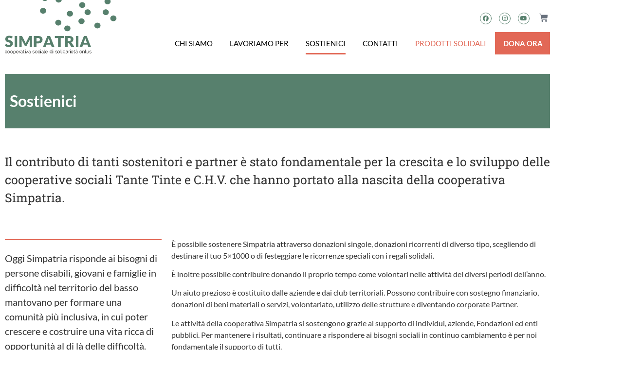

--- FILE ---
content_type: text/css; charset=utf-8
request_url: https://simpatria.it/wp-content/uploads/elementor/css/post-5.css?ver=1769118631
body_size: 243
content:
.elementor-kit-5{--e-global-color-primary:#57806D;--e-global-color-secondary:#000000;--e-global-color-text:#333333;--e-global-color-accent:#E26856;--e-global-color-dbc2084:#FFFFFF;--e-global-color-43889ce:#F4F4F4;--e-global-color-5f4c0a7:#CECECE;--e-global-typography-primary-font-family:"Lato";--e-global-typography-primary-font-size:15px;--e-global-typography-primary-font-weight:500;--e-global-typography-secondary-font-family:"Lato";--e-global-typography-secondary-font-size:15px;--e-global-typography-secondary-font-weight:400;--e-global-typography-text-font-family:"Lato";--e-global-typography-text-font-size:16px;--e-global-typography-text-font-weight:400;--e-global-typography-accent-font-family:"Lato";--e-global-typography-accent-font-weight:500;color:var( --e-global-color-text );font-family:"Lato", Sans-serif;font-size:15px;}.elementor-kit-5 e-page-transition{background-color:#FFBC7D;}.elementor-kit-5 a{color:var( --e-global-color-accent );}.elementor-section.elementor-section-boxed > .elementor-container{max-width:1140px;}.e-con{--container-max-width:1140px;}.elementor-widget:not(:last-child){margin-block-end:20px;}.elementor-element{--widgets-spacing:20px 20px;--widgets-spacing-row:20px;--widgets-spacing-column:20px;}{}h1.entry-title{display:var(--page-title-display);}@media(max-width:1024px){.elementor-section.elementor-section-boxed > .elementor-container{max-width:1024px;}.e-con{--container-max-width:1024px;}}@media(max-width:767px){.elementor-section.elementor-section-boxed > .elementor-container{max-width:767px;}.e-con{--container-max-width:767px;}}

--- FILE ---
content_type: text/css; charset=utf-8
request_url: https://simpatria.it/wp-content/uploads/elementor/css/post-359.css?ver=1769120072
body_size: 713
content:
.elementor-359 .elementor-element.elementor-element-7210e1f{margin-top:30px;margin-bottom:30px;}.elementor-widget-text-editor{font-family:var( --e-global-typography-text-font-family ), Sans-serif;font-size:var( --e-global-typography-text-font-size );font-weight:var( --e-global-typography-text-font-weight );color:var( --e-global-color-text );}.elementor-widget-text-editor.elementor-drop-cap-view-stacked .elementor-drop-cap{background-color:var( --e-global-color-primary );}.elementor-widget-text-editor.elementor-drop-cap-view-framed .elementor-drop-cap, .elementor-widget-text-editor.elementor-drop-cap-view-default .elementor-drop-cap{color:var( --e-global-color-primary );border-color:var( --e-global-color-primary );}.elementor-359 .elementor-element.elementor-element-8e39a87{font-family:"Roboto Slab", Sans-serif;font-size:25px;font-weight:400;}.elementor-widget-divider{--divider-color:var( --e-global-color-secondary );}.elementor-widget-divider .elementor-divider__text{color:var( --e-global-color-secondary );font-family:var( --e-global-typography-secondary-font-family ), Sans-serif;font-size:var( --e-global-typography-secondary-font-size );font-weight:var( --e-global-typography-secondary-font-weight );}.elementor-widget-divider.elementor-view-stacked .elementor-icon{background-color:var( --e-global-color-secondary );}.elementor-widget-divider.elementor-view-framed .elementor-icon, .elementor-widget-divider.elementor-view-default .elementor-icon{color:var( --e-global-color-secondary );border-color:var( --e-global-color-secondary );}.elementor-widget-divider.elementor-view-framed .elementor-icon, .elementor-widget-divider.elementor-view-default .elementor-icon svg{fill:var( --e-global-color-secondary );}.elementor-359 .elementor-element.elementor-element-e92d547{--divider-border-style:solid;--divider-color:var( --e-global-color-accent );--divider-border-width:2px;}.elementor-359 .elementor-element.elementor-element-e92d547 .elementor-divider-separator{width:100%;}.elementor-359 .elementor-element.elementor-element-e92d547 .elementor-divider{padding-block-start:2px;padding-block-end:2px;}.elementor-359 .elementor-element.elementor-element-e0e9888 > .elementor-widget-container{margin:0px 0px 0px 0px;}.elementor-359 .elementor-element.elementor-element-e0e9888{font-family:"Lato", Sans-serif;font-size:20px;font-weight:700;color:var( --e-global-color-text );}.elementor-359 .elementor-element.elementor-element-10eec7a{margin-top:80px;margin-bottom:0px;}.elementor-widget-icon.elementor-view-stacked .elementor-icon{background-color:var( --e-global-color-primary );}.elementor-widget-icon.elementor-view-framed .elementor-icon, .elementor-widget-icon.elementor-view-default .elementor-icon{color:var( --e-global-color-primary );border-color:var( --e-global-color-primary );}.elementor-widget-icon.elementor-view-framed .elementor-icon, .elementor-widget-icon.elementor-view-default .elementor-icon svg{fill:var( --e-global-color-primary );}.elementor-359 .elementor-element.elementor-element-76679cd .elementor-icon-wrapper{text-align:start;}.elementor-359 .elementor-element.elementor-element-76679cd.elementor-view-stacked .elementor-icon{background-color:var( --e-global-color-primary );}.elementor-359 .elementor-element.elementor-element-76679cd.elementor-view-framed .elementor-icon, .elementor-359 .elementor-element.elementor-element-76679cd.elementor-view-default .elementor-icon{color:var( --e-global-color-primary );border-color:var( --e-global-color-primary );}.elementor-359 .elementor-element.elementor-element-76679cd.elementor-view-framed .elementor-icon, .elementor-359 .elementor-element.elementor-element-76679cd.elementor-view-default .elementor-icon svg{fill:var( --e-global-color-primary );}.elementor-widget-heading .elementor-heading-title{font-family:var( --e-global-typography-primary-font-family ), Sans-serif;font-size:var( --e-global-typography-primary-font-size );font-weight:var( --e-global-typography-primary-font-weight );color:var( --e-global-color-primary );}.elementor-359 .elementor-element.elementor-element-60df583 .elementor-heading-title{font-family:"Lato", Sans-serif;font-size:20px;font-weight:700;color:var( --e-global-color-text );}.elementor-359 .elementor-element.elementor-element-a474e16{--divider-border-style:solid;--divider-color:var( --e-global-color-accent );--divider-border-width:4px;}.elementor-359 .elementor-element.elementor-element-a474e16 .elementor-divider-separator{width:10%;}.elementor-359 .elementor-element.elementor-element-a474e16 .elementor-divider{padding-block-start:2px;padding-block-end:2px;}.elementor-359 .elementor-element.elementor-element-5323c6d .elementor-icon-wrapper{text-align:start;}.elementor-359 .elementor-element.elementor-element-5323c6d.elementor-view-stacked .elementor-icon{background-color:var( --e-global-color-primary );}.elementor-359 .elementor-element.elementor-element-5323c6d.elementor-view-framed .elementor-icon, .elementor-359 .elementor-element.elementor-element-5323c6d.elementor-view-default .elementor-icon{color:var( --e-global-color-primary );border-color:var( --e-global-color-primary );}.elementor-359 .elementor-element.elementor-element-5323c6d.elementor-view-framed .elementor-icon, .elementor-359 .elementor-element.elementor-element-5323c6d.elementor-view-default .elementor-icon svg{fill:var( --e-global-color-primary );}.elementor-359 .elementor-element.elementor-element-5323c6d .elementor-icon{font-size:46px;}.elementor-359 .elementor-element.elementor-element-5323c6d .elementor-icon svg{height:46px;}.elementor-359 .elementor-element.elementor-element-8b9c478 .elementor-heading-title{font-family:"Lato", Sans-serif;font-size:20px;font-weight:700;color:var( --e-global-color-text );}.elementor-359 .elementor-element.elementor-element-968e189{--divider-border-style:solid;--divider-color:var( --e-global-color-accent );--divider-border-width:4px;}.elementor-359 .elementor-element.elementor-element-968e189 .elementor-divider-separator{width:10%;}.elementor-359 .elementor-element.elementor-element-968e189 .elementor-divider{padding-block-start:2px;padding-block-end:2px;}.elementor-359 .elementor-element.elementor-element-766f043 .elementor-icon-wrapper{text-align:start;}.elementor-359 .elementor-element.elementor-element-766f043.elementor-view-stacked .elementor-icon{background-color:var( --e-global-color-primary );}.elementor-359 .elementor-element.elementor-element-766f043.elementor-view-framed .elementor-icon, .elementor-359 .elementor-element.elementor-element-766f043.elementor-view-default .elementor-icon{color:var( --e-global-color-primary );border-color:var( --e-global-color-primary );}.elementor-359 .elementor-element.elementor-element-766f043.elementor-view-framed .elementor-icon, .elementor-359 .elementor-element.elementor-element-766f043.elementor-view-default .elementor-icon svg{fill:var( --e-global-color-primary );}.elementor-359 .elementor-element.elementor-element-c20ac71 .elementor-heading-title{font-family:"Lato", Sans-serif;font-size:20px;font-weight:700;color:var( --e-global-color-text );}.elementor-359 .elementor-element.elementor-element-cd093ef{--divider-border-style:solid;--divider-color:var( --e-global-color-accent );--divider-border-width:4px;}.elementor-359 .elementor-element.elementor-element-cd093ef .elementor-divider-separator{width:10%;}.elementor-359 .elementor-element.elementor-element-cd093ef .elementor-divider{padding-block-start:2px;padding-block-end:2px;}.elementor-359 .elementor-element.elementor-element-f346f75{margin-top:80px;margin-bottom:0px;}:root{--page-title-display:none;}@media(min-width:768px){.elementor-359 .elementor-element.elementor-element-7d2dda7{width:30%;}.elementor-359 .elementor-element.elementor-element-1963c3d{width:70%;}}@media(max-width:1024px){.elementor-359 .elementor-element.elementor-element-7210e1f{padding:0px 15px 0px 15px;}.elementor-widget-text-editor{font-size:var( --e-global-typography-text-font-size );}.elementor-359 .elementor-element.elementor-element-b0bb491{padding:0px 15px 0px 15px;}.elementor-widget-divider .elementor-divider__text{font-size:var( --e-global-typography-secondary-font-size );}.elementor-359 .elementor-element.elementor-element-10eec7a{padding:0px 15px 0px 15px;}.elementor-widget-heading .elementor-heading-title{font-size:var( --e-global-typography-primary-font-size );}}@media(max-width:767px){.elementor-359 .elementor-element.elementor-element-7210e1f{padding:0px 15px 0px 15px;}.elementor-widget-text-editor{font-size:var( --e-global-typography-text-font-size );}.elementor-359 .elementor-element.elementor-element-8e39a87{font-size:20px;}.elementor-359 .elementor-element.elementor-element-b0bb491{padding:0px 15px 0px 15px;}.elementor-widget-divider .elementor-divider__text{font-size:var( --e-global-typography-secondary-font-size );}.elementor-359 .elementor-element.elementor-element-10eec7a{padding:0px 15px 0px 15px;}.elementor-widget-heading .elementor-heading-title{font-size:var( --e-global-typography-primary-font-size );}}

--- FILE ---
content_type: text/css; charset=utf-8
request_url: https://simpatria.it/wp-content/uploads/elementor/css/post-16.css?ver=1769118631
body_size: 1168
content:
.elementor-16 .elementor-element.elementor-element-5b972f0 > .elementor-container > .elementor-column > .elementor-widget-wrap{align-content:flex-end;align-items:flex-end;}.elementor-16 .elementor-element.elementor-element-5b972f0:not(.elementor-motion-effects-element-type-background), .elementor-16 .elementor-element.elementor-element-5b972f0 > .elementor-motion-effects-container > .elementor-motion-effects-layer{background-color:var( --e-global-color-dbc2084 );}.elementor-16 .elementor-element.elementor-element-5b972f0{transition:background 0.3s, border 0.3s, border-radius 0.3s, box-shadow 0.3s;margin-top:0px;margin-bottom:15px;padding:0px 0px 15px 0px;}.elementor-16 .elementor-element.elementor-element-5b972f0 > .elementor-background-overlay{transition:background 0.3s, border-radius 0.3s, opacity 0.3s;}.elementor-16 .elementor-element.elementor-element-8b7969b > .elementor-element-populated{padding:0px 0px 0px 10px;}.elementor-widget-theme-site-logo .widget-image-caption{color:var( --e-global-color-text );font-family:var( --e-global-typography-text-font-family ), Sans-serif;font-size:var( --e-global-typography-text-font-size );font-weight:var( --e-global-typography-text-font-weight );}.elementor-16 .elementor-element.elementor-element-856c529{text-align:start;}.elementor-16 .elementor-element.elementor-element-856c529 img{width:230px;height:112.3px;}.elementor-16 .elementor-element.elementor-element-2997ab3.elementor-column > .elementor-widget-wrap{justify-content:flex-end;}.elementor-16 .elementor-element.elementor-element-2997ab3 > .elementor-element-populated{padding:0px 10px 0px 0px;}.elementor-16 .elementor-element.elementor-element-e2a1bd0{--grid-template-columns:repeat(0, auto);width:auto;max-width:auto;--icon-size:12px;--grid-column-gap:12px;--grid-row-gap:0px;}.elementor-16 .elementor-element.elementor-element-e2a1bd0 .elementor-widget-container{text-align:right;}.elementor-16 .elementor-element.elementor-element-e2a1bd0 > .elementor-widget-container{margin:0px 0px 10px 0px;}.elementor-16 .elementor-element.elementor-element-e2a1bd0 .elementor-social-icon{background-color:var( --e-global-color-dbc2084 );border-style:solid;border-width:1px 1px 1px 1px;border-color:var( --e-global-color-primary );}.elementor-16 .elementor-element.elementor-element-e2a1bd0 .elementor-social-icon i{color:var( --e-global-color-primary );}.elementor-16 .elementor-element.elementor-element-e2a1bd0 .elementor-social-icon svg{fill:var( --e-global-color-primary );}.elementor-16 .elementor-element.elementor-element-e2a1bd0 .elementor-icon{border-radius:100px 100px 100px 100px;}.elementor-widget-woocommerce-menu-cart .elementor-menu-cart__toggle .elementor-button{font-family:var( --e-global-typography-primary-font-family ), Sans-serif;font-size:var( --e-global-typography-primary-font-size );font-weight:var( --e-global-typography-primary-font-weight );}.elementor-widget-woocommerce-menu-cart .elementor-menu-cart__product-name a{font-family:var( --e-global-typography-primary-font-family ), Sans-serif;font-size:var( --e-global-typography-primary-font-size );font-weight:var( --e-global-typography-primary-font-weight );}.elementor-widget-woocommerce-menu-cart .elementor-menu-cart__product-price{font-family:var( --e-global-typography-primary-font-family ), Sans-serif;font-size:var( --e-global-typography-primary-font-size );font-weight:var( --e-global-typography-primary-font-weight );}.elementor-widget-woocommerce-menu-cart .elementor-menu-cart__footer-buttons .elementor-button{font-family:var( --e-global-typography-primary-font-family ), Sans-serif;font-size:var( --e-global-typography-primary-font-size );font-weight:var( --e-global-typography-primary-font-weight );}.elementor-widget-woocommerce-menu-cart .elementor-menu-cart__footer-buttons a.elementor-button--view-cart{font-family:var( --e-global-typography-primary-font-family ), Sans-serif;font-size:var( --e-global-typography-primary-font-size );font-weight:var( --e-global-typography-primary-font-weight );}.elementor-widget-woocommerce-menu-cart .elementor-menu-cart__footer-buttons a.elementor-button--checkout{font-family:var( --e-global-typography-primary-font-family ), Sans-serif;font-size:var( --e-global-typography-primary-font-size );font-weight:var( --e-global-typography-primary-font-weight );}.elementor-widget-woocommerce-menu-cart .woocommerce-mini-cart__empty-message{font-family:var( --e-global-typography-primary-font-family ), Sans-serif;font-size:var( --e-global-typography-primary-font-size );font-weight:var( --e-global-typography-primary-font-weight );}.elementor-16 .elementor-element.elementor-element-6a7e0dd{width:auto;max-width:auto;--main-alignment:right;--divider-style:solid;--subtotal-divider-style:solid;--checkout-button-display:none;--cart-footer-layout:1fr;--elementor-remove-from-cart-button:none;--remove-from-cart-button:block;--toggle-button-border-width:0px;--toggle-icon-size:18px;--toggle-icon-padding:4px 4px 4px 20px;--cart-border-style:none;}.elementor-16 .elementor-element.elementor-element-6a7e0dd > .elementor-widget-container{margin:0px 0px 10px 0px;}.elementor-16 .elementor-element.elementor-element-6a7e0dd .widget_shopping_cart_content{--subtotal-divider-left-width:0;--subtotal-divider-right-width:0;}.elementor-widget-nav-menu .elementor-nav-menu .elementor-item{font-family:var( --e-global-typography-primary-font-family ), Sans-serif;font-size:var( --e-global-typography-primary-font-size );font-weight:var( --e-global-typography-primary-font-weight );}.elementor-widget-nav-menu .elementor-nav-menu--main .elementor-item{color:var( --e-global-color-text );fill:var( --e-global-color-text );}.elementor-widget-nav-menu .elementor-nav-menu--main .elementor-item:hover,
					.elementor-widget-nav-menu .elementor-nav-menu--main .elementor-item.elementor-item-active,
					.elementor-widget-nav-menu .elementor-nav-menu--main .elementor-item.highlighted,
					.elementor-widget-nav-menu .elementor-nav-menu--main .elementor-item:focus{color:var( --e-global-color-accent );fill:var( --e-global-color-accent );}.elementor-widget-nav-menu .elementor-nav-menu--main:not(.e--pointer-framed) .elementor-item:before,
					.elementor-widget-nav-menu .elementor-nav-menu--main:not(.e--pointer-framed) .elementor-item:after{background-color:var( --e-global-color-accent );}.elementor-widget-nav-menu .e--pointer-framed .elementor-item:before,
					.elementor-widget-nav-menu .e--pointer-framed .elementor-item:after{border-color:var( --e-global-color-accent );}.elementor-widget-nav-menu{--e-nav-menu-divider-color:var( --e-global-color-text );}.elementor-widget-nav-menu .elementor-nav-menu--dropdown .elementor-item, .elementor-widget-nav-menu .elementor-nav-menu--dropdown  .elementor-sub-item{font-family:var( --e-global-typography-accent-font-family ), Sans-serif;font-weight:var( --e-global-typography-accent-font-weight );}.elementor-16 .elementor-element.elementor-element-74b492a > .elementor-widget-container{margin:6px 0px 0px 0px;}.elementor-16 .elementor-element.elementor-element-74b492a .elementor-menu-toggle{margin-left:auto;}.elementor-16 .elementor-element.elementor-element-74b492a .elementor-nav-menu .elementor-item{font-family:"Lato", Sans-serif;font-size:15px;font-weight:500;text-transform:uppercase;}.elementor-16 .elementor-element.elementor-element-74b492a .elementor-nav-menu--main .elementor-item{color:var( --e-global-color-secondary );fill:var( --e-global-color-secondary );padding-left:0px;padding-right:0px;}.elementor-16 .elementor-element.elementor-element-74b492a{--e-nav-menu-horizontal-menu-item-margin:calc( 35px / 2 );}.elementor-16 .elementor-element.elementor-element-74b492a .elementor-nav-menu--main:not(.elementor-nav-menu--layout-horizontal) .elementor-nav-menu > li:not(:last-child){margin-bottom:35px;}@media(max-width:1024px){.elementor-widget-theme-site-logo .widget-image-caption{font-size:var( --e-global-typography-text-font-size );}.elementor-widget-woocommerce-menu-cart .elementor-menu-cart__toggle .elementor-button{font-size:var( --e-global-typography-primary-font-size );}.elementor-widget-woocommerce-menu-cart .elementor-menu-cart__product-name a{font-size:var( --e-global-typography-primary-font-size );}.elementor-widget-woocommerce-menu-cart .elementor-menu-cart__product-price{font-size:var( --e-global-typography-primary-font-size );}.elementor-widget-woocommerce-menu-cart .elementor-menu-cart__footer-buttons .elementor-button{font-size:var( --e-global-typography-primary-font-size );}.elementor-widget-woocommerce-menu-cart .elementor-menu-cart__footer-buttons a.elementor-button--view-cart{font-size:var( --e-global-typography-primary-font-size );}.elementor-widget-woocommerce-menu-cart .elementor-menu-cart__footer-buttons a.elementor-button--checkout{font-size:var( --e-global-typography-primary-font-size );}.elementor-widget-woocommerce-menu-cart .woocommerce-mini-cart__empty-message{font-size:var( --e-global-typography-primary-font-size );}.elementor-widget-nav-menu .elementor-nav-menu .elementor-item{font-size:var( --e-global-typography-primary-font-size );}}@media(min-width:768px){.elementor-16 .elementor-element.elementor-element-8b7969b{width:25%;}.elementor-16 .elementor-element.elementor-element-2997ab3{width:75%;}}@media(max-width:767px){.elementor-16 .elementor-element.elementor-element-8b7969b{width:50%;}.elementor-16 .elementor-element.elementor-element-8b7969b > .elementor-element-populated{margin:0px 0px 0px 10px;--e-column-margin-right:0px;--e-column-margin-left:10px;}.elementor-widget-theme-site-logo .widget-image-caption{font-size:var( --e-global-typography-text-font-size );}.elementor-16 .elementor-element.elementor-element-2997ab3{width:50%;}.elementor-16 .elementor-element.elementor-element-2997ab3 > .elementor-element-populated{padding:0px 10px 0px 0px;}.elementor-widget-woocommerce-menu-cart .elementor-menu-cart__toggle .elementor-button{font-size:var( --e-global-typography-primary-font-size );}.elementor-widget-woocommerce-menu-cart .elementor-menu-cart__product-name a{font-size:var( --e-global-typography-primary-font-size );}.elementor-widget-woocommerce-menu-cart .elementor-menu-cart__product-price{font-size:var( --e-global-typography-primary-font-size );}.elementor-widget-woocommerce-menu-cart .elementor-menu-cart__footer-buttons .elementor-button{font-size:var( --e-global-typography-primary-font-size );}.elementor-widget-woocommerce-menu-cart .elementor-menu-cart__footer-buttons a.elementor-button--view-cart{font-size:var( --e-global-typography-primary-font-size );}.elementor-widget-woocommerce-menu-cart .elementor-menu-cart__footer-buttons a.elementor-button--checkout{font-size:var( --e-global-typography-primary-font-size );}.elementor-widget-woocommerce-menu-cart .woocommerce-mini-cart__empty-message{font-size:var( --e-global-typography-primary-font-size );}.elementor-widget-nav-menu .elementor-nav-menu .elementor-item{font-size:var( --e-global-typography-primary-font-size );}}

--- FILE ---
content_type: text/css; charset=utf-8
request_url: https://simpatria.it/wp-content/uploads/elementor/css/post-141.css?ver=1769118631
body_size: 1095
content:
.elementor-141 .elementor-element.elementor-element-e1e472d:not(.elementor-motion-effects-element-type-background), .elementor-141 .elementor-element.elementor-element-e1e472d > .elementor-motion-effects-container > .elementor-motion-effects-layer{background-color:var( --e-global-color-43889ce );}.elementor-141 .elementor-element.elementor-element-e1e472d{transition:background 0.3s, border 0.3s, border-radius 0.3s, box-shadow 0.3s;padding:30px 0px 30px 0px;}.elementor-141 .elementor-element.elementor-element-e1e472d > .elementor-background-overlay{transition:background 0.3s, border-radius 0.3s, opacity 0.3s;}.elementor-widget-heading .elementor-heading-title{font-family:var( --e-global-typography-primary-font-family ), Sans-serif;font-size:var( --e-global-typography-primary-font-size );font-weight:var( --e-global-typography-primary-font-weight );color:var( --e-global-color-primary );}.elementor-141 .elementor-element.elementor-element-aead082 .elementor-heading-title{font-family:"Lato", Sans-serif;font-size:28px;font-weight:600;line-height:45px;color:var( --e-global-color-primary );}html body .elementor-widget-eael-gravity-form .eael-gravity-form .gform_wrapper .gform_title, html body .elementor-widget-eael-gravity-form .eael-gravity-form .eael-gravity-form-title{font-family:var( --e-global-typography-accent-font-family ), Sans-serif;font-weight:var( --e-global-typography-accent-font-weight );}html body .elementor-widget-eael-gravity-form .eael-gravity-form .gform_wrapper .gform_description, html body .elementor-widget-eael-gravity-form .eael-gravity-form .eael-gravity-form-description{font-family:var( --e-global-typography-accent-font-family ), Sans-serif;font-weight:var( --e-global-typography-accent-font-weight );}.elementor-widget-eael-gravity-form .eael-gravity-form .gf_progressbar_wrapper .gf_progressbar_title{font-family:var( --e-global-typography-accent-font-family ), Sans-serif;font-weight:var( --e-global-typography-accent-font-weight );}.elementor-widget-eael-gravity-form .eael-gravity-form .gf_progressbar_wrapper .gf_progressbar .gf_progressbar_percentage,
                .elementor-widget-eael-gravity-form .eael-gravity-form .gf_progressbar_wrapper .gf_progressbar .gf_progressbar_percentage span{font-family:var( --e-global-typography-accent-font-family ), Sans-serif;font-weight:var( --e-global-typography-accent-font-weight );}html body .elementor-widget-eael-gravity-form .eael-gravity-form .gfield.gsection .gsection_title{font-family:var( --e-global-typography-accent-font-family ), Sans-serif;font-weight:var( --e-global-typography-accent-font-weight );}html body .elementor-widget-eael-gravity-form .eael-gravity-form .ginput_container_fileupload input[type="file"]::file-selector-button, html body .elementor-widget-eael-gravity-form .eael-gravity-form .ginput_container_fileupload input[type="file"]::-webkit-file-upload-button, html body .elementor-widget-eael-gravity-form .eael-gravity-form .ginput_container_fileupload .button, html body .elementor-widget-eael-gravity-form .eael-gravity-form .ginput_container_fileupload .large{font-family:var( --e-global-typography-accent-font-family ), Sans-serif;font-weight:var( --e-global-typography-accent-font-weight );}html body .elementor-widget-eael-gravity-form .eael-gravity-form .gform_footer input[type="submit"], html body .elementor-widget-eael-gravity-form .eael-gravity-form .gform_body .gform_page_footer input[type="submit"], html body .elementor-widget-eael-gravity-form .eael-gravity-form .gform_body input[type="submit"].gform-button{font-family:var( --e-global-typography-accent-font-family ), Sans-serif;font-weight:var( --e-global-typography-accent-font-weight );}html body .elementor-widget-eael-gravity-form .eael-gravity-form .gform_body .gform_page_footer input[type="button"]{font-family:var( --e-global-typography-accent-font-family ), Sans-serif;font-weight:var( --e-global-typography-accent-font-weight );}html body .elementor-widget-eael-gravity-form .eael-gravity-form .gform_confirmation_wrapper .gform_confirmation_message{font-family:var( --e-global-typography-accent-font-family ), Sans-serif;font-weight:var( --e-global-typography-accent-font-weight );}.elementor-141 .elementor-element.elementor-element-f79c772 .eael-gravity-form .gf_progressbar_wrapper .gf_progressbar .gf_progressbar_percentage{display:flex;justify-content:end;}html body .elementor-141 .elementor-element.elementor-element-f79c772 .eael-gravity-form .gfield.gsection{border-bottom-style:solid;border-bottom-width:1px;}html body .elementor-141 .elementor-element.elementor-element-f79c772 .eael-gravity-form .gform_wrapper .gf_scroll_text{width:100%;}html body .elementor-141 .elementor-element.elementor-element-f79c772 .eael-gravity-form .gform_footer input[type="submit"]{width:100px !important;background-color:var( --e-global-color-accent );color:var( --e-global-color-dbc2084 );}html body .elementor-141 .elementor-element.elementor-element-f79c772 .eael-gravity-form .gform_body .gform_page_footer input[type="submit"]{width:100px !important;background-color:var( --e-global-color-accent );color:var( --e-global-color-dbc2084 );}html body .elementor-141 .elementor-element.elementor-element-f79c772 .eael-gravity-form .gform_body input[type="submit"].gform-button{width:100px !important;background-color:var( --e-global-color-accent );}html body .elementor-141 .elementor-element.elementor-element-f79c772 .eael-gravity-form .gform_footer input[type="submit"], html body .elementor-141 .elementor-element.elementor-element-f79c772 .eael-gravity-form .gform_body .gform_page_footer input[type="submit"], html body .elementor-141 .elementor-element.elementor-element-f79c772 .eael-gravity-form .gform_body input[type="submit"].gform-button{font-family:"Lato", Sans-serif;font-size:16px;font-weight:700;}html body .elementor-141 .elementor-element.elementor-element-f79c772 .eael-gravity-form .gform_body .gform_page_footer input[type="button"]{width:100px;}html body .elementor-141 .elementor-element.elementor-element-f79c772 .eael-gravity-form .gform_wrapper li.gfield_error input:not([type=radio]):not([type=checkbox]):not([type=submit]):not([type=button]):not([type=image]):not([type=file]), html body .elementor-141 .elementor-element.elementor-element-f79c772 .gform_wrapper li.gfield_error textarea{border-width:1px;}.elementor-141 .elementor-element.elementor-element-0cf132c:not(.elementor-motion-effects-element-type-background), .elementor-141 .elementor-element.elementor-element-0cf132c > .elementor-motion-effects-container > .elementor-motion-effects-layer{background-color:var( --e-global-color-primary );}.elementor-141 .elementor-element.elementor-element-0cf132c{transition:background 0.3s, border 0.3s, border-radius 0.3s, box-shadow 0.3s;margin-top:0px;margin-bottom:0px;padding:60px 0px 60px 0px;}.elementor-141 .elementor-element.elementor-element-0cf132c > .elementor-background-overlay{transition:background 0.3s, border-radius 0.3s, opacity 0.3s;}.elementor-widget-image .widget-image-caption{color:var( --e-global-color-text );font-family:var( --e-global-typography-text-font-family ), Sans-serif;font-size:var( --e-global-typography-text-font-size );font-weight:var( --e-global-typography-text-font-weight );}.elementor-141 .elementor-element.elementor-element-bd0bd6b{text-align:start;}.elementor-141 .elementor-element.elementor-element-bd0bd6b img{width:185px;height:136px;}.elementor-widget-text-editor{font-family:var( --e-global-typography-text-font-family ), Sans-serif;font-size:var( --e-global-typography-text-font-size );font-weight:var( --e-global-typography-text-font-weight );color:var( --e-global-color-text );}.elementor-widget-text-editor.elementor-drop-cap-view-stacked .elementor-drop-cap{background-color:var( --e-global-color-primary );}.elementor-widget-text-editor.elementor-drop-cap-view-framed .elementor-drop-cap, .elementor-widget-text-editor.elementor-drop-cap-view-default .elementor-drop-cap{color:var( --e-global-color-primary );border-color:var( --e-global-color-primary );}.elementor-141 .elementor-element.elementor-element-10798b8{font-family:"Lato", Sans-serif;font-size:15px;font-weight:400;color:var( --e-global-color-dbc2084 );}.elementor-widget-button .elementor-button{background-color:var( --e-global-color-accent );font-family:var( --e-global-typography-accent-font-family ), Sans-serif;font-weight:var( --e-global-typography-accent-font-weight );}.elementor-141 .elementor-element.elementor-element-21658f4 .elementor-button{background-color:#FFFFFF00;fill:#FFFFFF;color:#FFFFFF;border-style:solid;border-width:1px 1px 1px 1px;}.elementor-141 .elementor-element.elementor-element-21658f4 > .elementor-widget-container{margin:-15px 0px 0px 0px;}.elementor-141 .elementor-element.elementor-element-b1c40be .elementor-button{background-color:#FFFFFF00;fill:#FFFFFF;color:#FFFFFF;border-style:solid;border-width:1px 1px 1px 1px;}.elementor-141 .elementor-element.elementor-element-b1c40be > .elementor-widget-container{margin:-15px 0px 0px 0px;}.elementor-141 .elementor-element.elementor-element-3e99c72{font-family:"Lato", Sans-serif;font-size:15px;font-weight:400;color:var( --e-global-color-dbc2084 );}.elementor-141 .elementor-element.elementor-element-2f6c2ec{font-family:"Lato", Sans-serif;font-size:15px;font-weight:400;color:var( --e-global-color-dbc2084 );}.elementor-141 .elementor-element.elementor-element-2fbf8b2{margin-top:15px;margin-bottom:10px;padding:0px 0px 0px 0px;}.elementor-141 .elementor-element.elementor-element-acb009a > .elementor-widget-container{margin:0px 0px 0px 0px;}.elementor-141 .elementor-element.elementor-element-acb009a{text-align:end;}@media(min-width:768px){.elementor-141 .elementor-element.elementor-element-50552cd{width:24%;}.elementor-141 .elementor-element.elementor-element-b20dc20{width:22%;}.elementor-141 .elementor-element.elementor-element-6c4e0b0{width:22%;}.elementor-141 .elementor-element.elementor-element-3058bb3{width:32%;}}@media(max-width:1024px){.elementor-widget-heading .elementor-heading-title{font-size:var( --e-global-typography-primary-font-size );}.elementor-widget-image .widget-image-caption{font-size:var( --e-global-typography-text-font-size );}.elementor-widget-text-editor{font-size:var( --e-global-typography-text-font-size );}}@media(max-width:767px){.elementor-widget-heading .elementor-heading-title{font-size:var( --e-global-typography-primary-font-size );}.elementor-141 .elementor-element.elementor-element-0cf132c{padding:60px 20px 60px 20px;}.elementor-widget-image .widget-image-caption{font-size:var( --e-global-typography-text-font-size );}.elementor-widget-text-editor{font-size:var( --e-global-typography-text-font-size );}.elementor-141 .elementor-element.elementor-element-c5f8d42{text-align:center;}.elementor-141 .elementor-element.elementor-element-acb009a{text-align:center;}}

--- FILE ---
content_type: text/css; charset=utf-8
request_url: https://simpatria.it/wp-content/cache/min/1/wp-content/themes/hello-theme-child-master/style.css?ver=1769118644
body_size: -144
content:
.gform_wrapper ul.gfield_checkbox li,.gform_wrapper ul.gfield_radio li{float:left;padding:20px!important;margin:20px;border:1px solid #eee}

--- FILE ---
content_type: text/css; charset=utf-8
request_url: https://simpatria.it/wp-content/uploads/elementor/css/post-235.css?ver=1769118644
body_size: 133
content:
.elementor-235 .elementor-element.elementor-element-e169b58:not(.elementor-motion-effects-element-type-background), .elementor-235 .elementor-element.elementor-element-e169b58 > .elementor-motion-effects-container > .elementor-motion-effects-layer{background-color:var( --e-global-color-primary );}.elementor-235 .elementor-element.elementor-element-e169b58{transition:background 0.3s, border 0.3s, border-radius 0.3s, box-shadow 0.3s;}.elementor-235 .elementor-element.elementor-element-e169b58 > .elementor-background-overlay{transition:background 0.3s, border-radius 0.3s, opacity 0.3s;}.elementor-widget-heading .elementor-heading-title{font-family:var( --e-global-typography-primary-font-family ), Sans-serif;font-size:var( --e-global-typography-primary-font-size );font-weight:var( --e-global-typography-primary-font-weight );color:var( --e-global-color-primary );}.elementor-235 .elementor-element.elementor-element-1d5c757 > .elementor-widget-container{padding:30px 0px 30px 0px;}.elementor-235 .elementor-element.elementor-element-1d5c757 .elementor-heading-title{font-family:"Lato", Sans-serif;font-size:32px;font-weight:600;color:var( --e-global-color-dbc2084 );}@media(max-width:1024px){.elementor-235 .elementor-element.elementor-element-e169b58{padding:0px 15px 0px 15px;}.elementor-widget-heading .elementor-heading-title{font-size:var( --e-global-typography-primary-font-size );}}@media(max-width:767px){.elementor-235 .elementor-element.elementor-element-e169b58{padding:0px 15px 0px 15px;}.elementor-widget-heading .elementor-heading-title{font-size:var( --e-global-typography-primary-font-size );}}

--- FILE ---
content_type: image/svg+xml
request_url: https://simpatria.it/wp-content/uploads/2021/07/simpatria-logo-def.svg
body_size: 30650
content:
<?xml version="1.0" encoding="UTF-8"?>
<svg width="213px" height="104px" viewBox="0 0 213 104" version="1.1" xmlns="http://www.w3.org/2000/svg" xmlns:xlink="http://www.w3.org/1999/xlink">
    <!-- Generator: Sketch 57.1 (83088) - https://sketch.com -->
    <title>logo</title>
    <desc>Created with Sketch.</desc>
    <defs>
        <polygon id="path-1" points="0 105.267974 213 105.267974 213 0.579231788 0 0.579231788"></polygon>
        <polygon id="path-3" points="0.186612816 0.0201854305 5.01626718 0.0201854305 5.01626718 6.88741722 0.186612816 6.88741722"></polygon>
        <polygon id="path-5" points="0 35.1258278 164.747573 35.1258278 164.747573 0 0 0"></polygon>
    </defs>
    <g id="Home" stroke="none" stroke-width="1" fill="none" fill-rule="evenodd">
        <g transform="translate(-230.000000, 0.000000)" id="header">
            <g transform="translate(230.000000, 0.000000)">
                <g id="logo-copy-5">
                    <g id="Group-81" transform="translate(0.000000, -1.377483)">
                        <mask id="mask-2" fill="white">
                            <use xlink:href="#path-1"></use>
                        </mask>
                        <g id="Clip-4"></g>
                        <g id="Group-56" mask="url(#mask-2)">
                            <g transform="translate(0.000000, 69.562914)">
                                <path d="M0,31.3198352 C0,30.9922808 0.0545570759,30.6836631 0.164167201,30.3919349 C0.273777327,30.0996949 0.428025059,29.8453284 0.627406373,29.6278118 C0.826291714,29.4113187 1.06435895,29.2398645 1.34111212,29.1144725 C1.61786529,28.9895924 1.92388089,28.9271523 2.25816697,28.9271523 C2.68520008,28.9271523 3.05718015,29.0269541 3.37460313,29.2260458 C3.69153015,29.426161 3.93108531,29.6948581 4.09277264,30.034184 L3.52141127,30.2215042 C3.39444207,29.9840272 3.21737956,29.7972188 2.98923179,29.6641498 C2.76157999,29.5300572 2.50912952,29.4624991 2.23237635,29.4624991 C2.00125274,29.4624991 1.78699222,29.5111205 1.58761091,29.6052924 C1.38872557,29.7015115 1.21563085,29.8309979 1.06832674,29.9937515 C0.92151861,30.1575287 0.805956804,30.352526 0.72263327,30.5792551 C0.638813762,30.8049606 0.597151995,31.0526736 0.597151995,31.3198352 C0.597151995,31.5823906 0.640301682,31.8285682 0.72709703,32.0609272 C0.813396405,32.2932861 0.931438078,32.494425 1.08171802,32.6643439 C1.231502,32.8332391 1.40608464,32.9678435 1.60496998,33.0655981 C1.80385532,33.1643762 2.01613194,33.2129976 2.2408079,33.2129976 C2.38513617,33.2129976 2.52797651,33.1920136 2.66932893,33.1500457 C2.81068136,33.1085896 2.94161834,33.0512676 3.06313183,32.9760324 C3.18414934,32.9023326 3.28780779,32.8173732 3.37460313,32.7216659 C3.46090251,32.6269822 3.52141127,32.5251332 3.5561294,32.4181662 L4.13592233,32.5967858 C4.07243773,32.7636338 3.98018668,32.9166632 3.85916916,33.0568974 C3.73815165,33.1971316 3.5953113,33.3184292 3.43064813,33.4228371 C3.26648093,33.5267333 3.08445868,33.6075983 2.88557334,33.6638967 C2.686688,33.7201952 2.48036306,33.7483444 2.26709449,33.7483444 C1.93826412,33.7483444 1.63522436,33.6843689 1.35847119,33.5564179 C1.08171802,33.428467 0.842162863,33.2529183 0.640301682,33.0302836 C0.438440501,32.8066253 0.281216928,32.549188 0.168630962,32.2574598 C0.0560449962,31.9662434 0,31.6535313 0,31.3198352" id="Fill-1" stroke="none" fill="#1D1D1B" fill-rule="evenodd"></path>
                                <path d="M5.46932168,31.3556615 C5.46932168,31.617705 5.51586227,31.8603001 5.6094784,32.0834465 C5.70255958,32.306593 5.82880761,32.5031257 5.98715261,32.6725327 C6.14603255,32.8424516 6.33272986,32.9750088 6.54724453,33.0702043 C6.7617592,33.1653998 6.9907175,33.2129976 7.23304953,33.2129976 C7.47591652,33.2129976 7.70433987,33.1638644 7.91885454,33.0655981 C8.13336921,32.9673317 8.32167137,32.8332391 8.48376101,32.6638321 C8.6453157,32.4939132 8.77316858,32.2963569 8.86624976,32.0701396 C8.95986589,31.8439223 9.00640648,31.5997919 9.00640648,31.3377483 C9.00640648,31.0818464 8.95986589,30.8392514 8.86624976,30.6099633 C8.77316858,30.381187 8.6453157,30.1815835 8.48376101,30.0116646 C8.32167137,29.8422576 8.13336921,29.708165 7.91885454,29.6098986 C7.70433987,29.5111205 7.47591652,29.4624991 7.23304953,29.4624991 C6.9907175,29.4624991 6.76336405,29.5111205 6.55205907,29.6098986 C6.34021915,29.708165 6.15352184,29.843793 5.99196715,30.0162709 C5.82987751,30.1892606 5.70255958,30.3898877 5.6094784,30.6191758 C5.51586227,30.8484639 5.46932168,31.0936179 5.46932168,31.3556615 M7.23304953,33.7483444 C6.87837815,33.7483444 6.55473382,33.6848807 6.2626515,33.5569297 C5.97003423,33.4289788 5.71646826,33.2544537 5.50195359,33.034378 C5.28743892,32.8143024 5.12053473,32.5578887 5.00284589,32.2661605 C4.88462209,31.9749441 4.82524272,31.6683736 4.82524272,31.3469608 C4.82524272,31.0194064 4.88622694,30.709765 5.00712548,30.4180369 C5.12855897,30.1263087 5.29653305,29.8704068 5.51104773,29.6503311 C5.72609735,29.4302555 5.97912837,29.254195 6.27174564,29.123685 C6.5643629,28.9926632 6.88479754,28.9271523 7.23304953,28.9271523 C7.58130153,28.9271523 7.90334101,28.9926632 8.19916798,29.123685 C8.49445999,29.254195 8.74963081,29.4302555 8.96414548,29.6503311 C9.1791951,29.8704068 9.34716918,30.1263087 9.46860267,30.4180369 C9.58950122,30.709765 9.65048544,31.0194064 9.65048544,31.3469608 C9.65048544,31.6683736 9.59110606,31.9749441 9.47288227,32.2661605 C9.35465847,32.5578887 9.18828924,32.8143024 8.97377457,33.034378 C8.7592599,33.2544537 8.50408908,33.4289788 8.20826211,33.5569297 C7.9129701,33.6848807 7.58772092,33.7483444 7.23304953,33.7483444" id="Fill-3" stroke="none" fill="#1D1D1B" fill-rule="evenodd"></path>
                                <path d="M10.9838848,31.3556615 C10.9838848,31.617705 11.0304254,31.8603001 11.1245765,32.0834465 C11.2176576,32.306593 11.3433707,32.5031257 11.5017157,32.6725327 C11.6611306,32.8424516 11.847293,32.9750088 12.0623426,33.0702043 C12.2763223,33.1653998 12.5058156,33.2129976 12.7476126,33.2129976 C12.9904796,33.2129976 13.2194379,33.1638644 13.4334176,33.0655981 C13.6484673,32.9673317 13.8362345,32.8332391 13.9983241,32.6638321 C14.1598788,32.4939132 14.2877317,32.2963569 14.3813478,32.0701396 C14.474429,31.8439223 14.5209696,31.5997919 14.5209696,31.3377483 C14.5209696,31.0818464 14.474429,30.8392514 14.3813478,30.6099633 C14.2877317,30.381187 14.1598788,30.1815835 13.9983241,30.0116646 C13.8362345,29.8422576 13.6484673,29.708165 13.4334176,29.6098986 C13.2194379,29.5111205 12.9904796,29.4624991 12.7476126,29.4624991 C12.5058156,29.4624991 12.2779272,29.5111205 12.0666222,29.6098986 C11.8547823,29.708165 11.6680849,29.843793 11.5070652,30.0162709 C11.3444406,30.1892606 11.2176576,30.3898877 11.1245765,30.6191758 C11.0304254,30.8484639 10.9838848,31.0936179 10.9838848,31.3556615 M12.7476126,33.7483444 C12.3929413,33.7483444 12.0692969,33.6848807 11.7772146,33.5569297 C11.4851323,33.4289788 11.2310314,33.2544537 11.0170516,33.034378 C10.802002,32.8143024 10.6356328,32.5578887 10.517409,32.2661605 C10.3991852,31.9749441 10.3398058,31.6683736 10.3398058,31.3469608 C10.3398058,31.0194064 10.40079,30.709765 10.5216886,30.4180369 C10.6431221,30.1263087 10.8110962,29.8704068 11.0256108,29.6503311 C11.2406605,29.4302555 11.4936915,29.254195 11.7863087,29.123685 C12.078926,28.9926632 12.3993606,28.9271523 12.7476126,28.9271523 C13.0958646,28.9271523 13.4179041,28.9926632 13.714266,29.123685 C14.0090231,29.254195 14.2641939,29.4302555 14.4787086,29.6503311 C14.6942932,29.8704068 14.8617323,30.1263087 14.9837007,30.4180369 C15.1040643,30.709765 15.1650485,31.0194064 15.1650485,31.3469608 C15.1650485,31.6683736 15.1056692,31.9749441 14.9874454,32.2661605 C14.8692216,32.5578887 14.7028523,32.8143024 14.4883377,33.034378 C14.273823,33.2544537 14.0186522,33.4289788 13.7228252,33.5569297 C13.4275332,33.6848807 13.102284,33.7483444 12.7476126,33.7483444" id="Fill-5" stroke="none" fill="#1D1D1B" fill-rule="evenodd"></path>
                                <g id="Group-9" stroke="none" stroke-width="1" fill="none" fill-rule="evenodd" transform="translate(15.854369, 28.927152)">
                                    <mask id="mask-4" fill="white">
                                        <use xlink:href="#path-3"></use>
                                    </mask>
                                    <g id="Clip-8"></g>
                                    <path d="M2.56338951,4.45674172 C2.83250019,4.45674172 3.07789825,4.40111258 3.29903223,4.29038411 C3.52016621,4.17912583 3.70931573,4.03290066 3.86648078,3.85064901 C4.02364583,3.66945695 4.1438633,3.46283444 4.22768466,3.23131126 C4.31095456,3.00084768 4.35231379,2.76243709 4.35231379,2.51554967 C4.35231379,2.25700662 4.30433709,2.01064901 4.20783223,1.77594702 C4.11243029,1.54230464 3.98008078,1.33515232 3.81409243,1.15660927 C3.64755262,0.978596026 3.44957981,0.836609272 3.22182835,0.731708609 C2.99407689,0.626807947 2.74923029,0.574357616 2.48563417,0.574357616 C2.31964583,0.574357616 2.14428272,0.606675497 1.96175068,0.671311258 C1.77866718,0.736476821 1.6093701,0.822834437 1.45165359,0.930384106 C1.29448854,1.03846358 1.1599332,1.16455629 1.04798757,1.30972185 C0.936041942,1.45435762 0.867109903,1.6069404 0.841191456,1.7669404 L0.841191456,3.24561589 C0.91839534,3.41833113 1.01545165,3.57833113 1.13401476,3.7266755 C1.25257786,3.87396026 1.3871332,4.00217219 1.53878369,4.11025166 C1.68877981,4.21780132 1.85145942,4.30256954 2.02406524,4.36402649 C2.19777398,4.42548344 2.37699728,4.45674172 2.56338951,4.45674172 M2.74647301,5.01091391 C2.32240311,5.01091391 1.94906718,4.90813245 1.62536233,4.70150993 C1.30110602,4.49541722 1.03916427,4.23475497 0.841191456,3.92058278 L0.841191456,6.8874702 L0.186612816,6.8874702 L0.186612816,0.103364238 L0.773913786,0.103364238 L0.773913786,1.03687417 C0.979055534,0.734887417 1.24485748,0.490119205 1.57187107,0.302039735 C1.89943612,0.113960265 2.25512544,0.0201854305 2.6405934,0.0201854305 C2.98690796,0.0201854305 3.30399534,0.089589404 3.59240699,0.22786755 C3.8813701,0.366675497 4.13173126,0.551576159 4.34349049,0.782039735 C4.5541468,1.01356291 4.71958369,1.28058278 4.83869825,1.58203974 C4.95726136,1.88402649 5.01626718,2.19501987 5.01626718,2.51554967 C5.01626718,2.85462252 4.96222447,3.17515232 4.85248466,3.47660927 C4.74329631,3.77912583 4.58833709,4.04402649 4.38650408,4.27131126 C4.18411961,4.49965563 3.94368466,4.68031788 3.66519922,4.81276821 C3.38561087,4.94521854 3.07955262,5.01091391 2.74647301,5.01091391" id="Fill-7" fill="#1D1D1B" mask="url(#mask-4)"></path>
                                </g>
                                <path d="M25.5886834,31.0877587 C25.5699954,30.838025 25.5096599,30.6102964 25.4066089,30.4045731 C25.3046258,30.1993616 25.1743437,30.0222963 25.0157626,29.8733771 C24.8571815,29.7249698 24.6735051,29.6088027 24.4658013,29.5253875 C24.2580975,29.4419723 24.0359772,29.4005206 23.7994405,29.4005206 C23.5639716,29.4005206 23.3407835,29.4419723 23.129342,29.5253875 C22.9184346,29.6088027 22.7331564,29.7249698 22.5745753,29.8733771 C22.4170621,30.0222963 22.2889158,30.2014086 22.19334,30.4091789 C22.0966963,30.6174609 22.0395644,30.8436542 22.0203425,31.0877587 L25.5886834,31.0877587 Z M23.7994405,33.7483444 C23.4454363,33.7483444 23.1218668,33.6843757 22.8260624,33.5564383 C22.5313259,33.4285009 22.2755672,33.2524591 22.0582524,33.0293363 C21.8404037,32.8062135 21.6711438,32.5488035 21.5504727,32.2571063 C21.4292676,31.9654091 21.368932,31.6532419 21.368932,31.3195812 C21.368932,30.9925733 21.4292676,30.6845001 21.5504727,30.3958734 C21.6711438,30.1072467 21.8393358,29.8544424 22.0534469,29.6369489 C22.2675581,29.4194553 22.5238507,29.2469958 22.8212569,29.1190584 C23.120265,28.991121 23.4427666,28.9271523 23.7908974,28.9271523 C24.1449016,28.9271523 24.468471,28.991121 24.7642755,29.1190584 C25.059012,29.2469958 25.311567,29.4215023 25.5235424,29.6410429 C25.7339159,29.8616069 25.8989043,30.1144112 26.0169057,30.3999674 C26.1343731,30.6860354 26.1941748,30.9900146 26.1941748,31.3113932 L26.1941748,31.4536596 C26.1941748,31.5017641 26.1909711,31.5340043 26.1845638,31.5519155 L22.0304874,31.5519155 C22.0486415,31.802161 22.108977,32.03296 22.212028,32.2438008 C22.3140111,32.4551534 22.445895,32.6383597 22.6076798,32.7929081 C22.7689305,32.9474564 22.9531409,33.0682293 23.1613786,33.1542032 C23.3701503,33.2406889 23.5922706,33.2841876 23.8277395,33.2841876 C23.9825829,33.2841876 24.1379603,33.2632058 24.2933377,33.2212424 C24.4481812,33.1797907 24.5918119,33.1234982 24.7226279,33.0518533 C24.852376,32.9802084 24.9703774,32.8926992 25.0760982,32.7883023 C25.1812849,32.6844172 25.2624443,32.5697853 25.3179743,32.4449184 L25.8674017,32.5876965 C25.7937175,32.7606678 25.6879968,32.9167514 25.5513074,33.056459 C25.414618,33.1961667 25.2565709,33.3184748 25.0760982,33.4223599 C24.8956254,33.5262451 24.6975326,33.6071015 24.4802178,33.663394 C24.262903,33.7207099 24.0359772,33.7483444 23.7994405,33.7483444 L23.7994405,33.7483444 Z" id="Fill-10" stroke="none" fill="#1D1D1B" fill-rule="evenodd"></path>
                                <path d="M29.6407767,29.5072564 C29.2751451,29.5188585 28.9569271,29.6354066 28.6861227,29.8563735 C28.4157741,30.0778678 28.225208,30.3805767 28.1135126,30.7676643 L28.1135126,33.7483444 L27.5728155,33.7483444 L27.5728155,28.9545754 L28.0815996,28.9545754 L28.0815996,30.1052909 C28.2356937,29.7371885 28.4422163,29.449246 28.7020792,29.2398811 C28.961942,29.0320984 29.2404967,28.9271523 29.5372875,28.9271523 C29.5796861,28.9271523 29.6143345,28.9303165 29.6407767,28.9366449 L29.6407767,29.5072564 Z" id="Fill-12" stroke="none" fill="#1D1D1B" fill-rule="evenodd"></path>
                                <path d="M31.3217599,33.2842368 C31.635829,33.2842368 31.9249153,33.2248802 32.1890188,33.1051435 C32.4526125,32.9864302 32.6529844,32.8283164 32.7896249,32.6323372 C32.8426495,32.5791209 32.8829278,32.5207876 32.9094402,32.4583608 C32.9364623,32.395934 32.9497185,32.3376007 32.9497185,32.2843844 L32.9497185,31.5250288 C32.747817,31.4482745 32.5387775,31.3889179 32.3226001,31.3469589 C32.1059129,31.3055115 31.8846369,31.284532 31.659792,31.284532 C31.2330456,31.284532 30.8858362,31.3740787 30.6191834,31.5521486 C30.3520207,31.7307302 30.2189493,31.96611 30.2189493,32.2577763 C30.2189493,32.4000276 30.2469912,32.5340917 30.3030749,32.6589453 C30.3596685,32.7837989 30.4366562,32.8922783 30.5345479,32.9848952 C30.6319297,33.077512 30.7497056,33.149661 30.8858362,33.2039007 C31.0224766,33.2576287 31.1677845,33.2842368 31.3217599,33.2842368 M31.1795111,33.7483444 C30.9597647,33.7483444 30.7568435,33.7109906 30.5702375,33.6362831 C30.3831217,33.562599 30.2204788,33.4597483 30.0807793,33.3287543 C29.9415896,33.1977603 29.832991,33.0447635 29.7560033,32.8687403 C29.6790156,32.6937406 29.6407767,32.5049251 29.6407767,32.3022938 C29.6407767,32.1001742 29.688193,31.9118703 29.7830255,31.7394291 C29.877858,31.5669878 30.0109295,31.4185962 30.1832596,31.2927192 C30.3550799,31.1683772 30.5595306,31.0716668 30.7971218,31.0036114 C31.0342032,30.9350442 31.2952476,30.9007607 31.5797452,30.9007607 C31.8168266,30.9007607 32.056967,30.9217402 32.3001666,30.9631875 C32.5433662,31.0046348 32.7595436,31.0645031 32.9497185,31.1417691 L32.9497185,30.722179 C32.9497185,30.3107761 32.833982,29.985338 32.602509,29.7448412 C32.3715459,29.5038328 32.0508488,29.3830727 31.6419472,29.3830727 C31.4048659,29.3830727 31.1616663,29.4306604 30.9128583,29.5258357 C30.6635405,29.621011 30.4111636,29.7576336 30.1567473,29.9367269 L29.9431191,29.5345345 C30.5421957,29.1302953 31.1229175,28.9271523 31.6863044,28.9271523 C32.2670262,28.9271523 32.7238539,29.0914065 33.0562776,29.4188914 C33.3881915,29.7463763 33.5544034,30.1987149 33.5544034,30.775907 L33.5544034,32.8733456 C33.5544034,33.0396465 33.628332,33.1235645 33.776699,33.1235645 L33.776699,33.6587977 C33.6757483,33.676707 33.5987606,33.6859176 33.5457359,33.6859176 C33.3912506,33.6859176 33.2709255,33.6470287 33.1852703,33.5697628 C33.0991052,33.4924968 33.0532185,33.3855525 33.0471003,33.2484182 L33.0297653,32.8825561 C32.8161372,33.1619417 32.5479548,33.376342 32.2247085,33.5252453 C31.9014621,33.6736369 31.5532329,33.7483444 31.1795111,33.7483444" id="Fill-14" stroke="none" fill="#1D1D1B" fill-rule="evenodd"></path>
                                <path d="M37.223301,33.4749254 C37.1864248,33.4926143 37.132691,33.5163678 37.0626264,33.5461862 C36.9920349,33.5749937 36.9109074,33.6048121 36.8187171,33.6336196 C36.7270535,33.6629325 36.6227467,33.6902239 36.5063235,33.7134721 C36.3899002,33.7367203 36.2676822,33.7483444 36.1386157,33.7483444 C36.0037544,33.7483444 35.8752147,33.7311609 35.7524698,33.6957832 C35.6302518,33.6599002 35.5222574,33.6063282 35.4311206,33.5320351 C35.3394571,33.4592582 35.2657048,33.3662654 35.2103906,33.254573 C35.1556032,33.143386 35.1271559,33.0140047 35.1271559,32.8669347 L35.1271559,29.5778209 L34.4660194,29.5778209 L34.4660194,29.1022438 L35.1271559,29.1022438 L35.1271559,27.5496689 L35.7524698,27.5496689 L35.7524698,29.1022438 L36.8555932,29.1022438 L36.8555932,29.5778209 L35.7524698,29.5778209 L35.7524698,32.6996488 C35.7651131,32.869967 35.8278025,32.9947997 35.941065,33.0736414 C36.0543274,33.1529885 36.1849743,33.1929147 36.331952,33.1929147 C36.5094843,33.1929147 36.6654177,33.1656234 36.800279,33.1090191 C36.9351403,33.0534256 37.021009,33.0140047 37.0578851,32.9897458 L37.223301,33.4749254 Z" id="Fill-16" stroke="none" fill="#1D1D1B" fill-rule="evenodd"></path>
                                <mask id="mask-6" fill="white">
                                    <use xlink:href="#path-5"></use>
                                </mask>
                                <g id="Clip-19" stroke="none" fill="none"></g>
                                <path d="M38.6019417,33.7483444 L39.6019417,33.7483444 L39.6019417,28.8327782 L38.6019417,28.8327782 L38.6019417,33.7483444 Z M38.6019417,27.8046683 L39.6019417,27.8046683 L39.6019417,26.8609272 L38.6019417,26.8609272 L38.6019417,27.8046683 Z" id="Fill-18" stroke="none" fill="#1D1D1B" fill-rule="evenodd" mask="url(#mask-6)"></path>
                                <polygon id="Fill-20" stroke="none" fill="#1D1D1B" fill-rule="evenodd" mask="url(#mask-6)" points="41.3577066 33.7483444 39.2912621 28.9271523 39.9735576 28.9271523 41.7186917 33.165388 43.4733254 28.9271523 44.1165049 28.9271523 42.0500604 33.7483444"></polygon>
                                <path d="M46.4868085,33.2842368 C46.8008775,33.2842368 47.0904737,33.2248802 47.3540673,33.1051435 C47.6181709,32.9864302 47.818033,32.8283164 47.9546734,32.6323372 C48.0076981,32.5791209 48.0484862,32.5207876 48.0744887,32.4583608 C48.1015109,32.395934 48.1142572,32.3376007 48.1142572,32.2843844 L48.1142572,31.5250288 C47.9128655,31.4482745 47.7043359,31.3889179 47.4876486,31.3469589 C47.2709614,31.3055115 47.0501953,31.284532 46.8248406,31.284532 C46.3980942,31.284532 46.0513946,31.3740787 45.7842319,31.5521486 C45.5175791,31.7307302 45.3839978,31.96611 45.3839978,32.2577763 C45.3839978,32.4000276 45.4125495,32.5340917 45.4681235,32.6589453 C45.5247171,32.7837989 45.6022146,32.8922783 45.6995964,32.9848952 C45.7974881,33.077512 45.9147541,33.149661 46.0513946,33.2039007 C46.1875251,33.2576287 46.3328331,33.2842368 46.4868085,33.2842368 M46.3450695,33.7483444 C46.1248133,33.7483444 45.9224019,33.7109906 45.7352861,33.6362831 C45.5481703,33.562599 45.3855274,33.4597483 45.2458278,33.3287543 C45.1066381,33.1977603 44.9980396,33.0447635 44.9215617,32.8687403 C44.8440642,32.6937406 44.8058252,32.5049251 44.8058252,32.3022938 C44.8058252,32.1001742 44.8532415,31.9118703 44.9480741,31.7394291 C45.0429066,31.5669878 45.1764879,31.4185962 45.348818,31.2927192 C45.5201284,31.1683772 45.7245792,31.0716668 45.9626802,31.0036114 C46.1997616,30.9350442 46.4602961,30.9007607 46.7447938,30.9007607 C46.982385,30.9007607 47.2220156,30.9217402 47.4652151,30.9631875 C47.7084147,31.0046348 47.9245921,31.0645031 48.1142572,31.1417691 L48.1142572,30.722179 C48.1142572,30.3107761 47.9995404,29.985338 47.7680674,29.7448412 C47.5371043,29.5038328 47.2164072,29.3830727 46.8069957,29.3830727 C46.5699144,29.3830727 46.3272247,29.4306604 46.0779069,29.5258357 C45.8285891,29.621011 45.576722,29.7576336 45.3217958,29.9367269 L45.1081677,29.5345345 C45.7077541,29.1302953 46.287966,28.9271523 46.8513529,28.9271523 C47.4325846,28.9271523 47.8889025,29.0914065 48.2213262,29.4188914 C48.5537499,29.7463763 48.7194519,30.1987149 48.7194519,30.775907 L48.7194519,32.8733456 C48.7194519,33.0396465 48.7933805,33.1235645 48.9417476,33.1235645 L48.9417476,33.6587977 C48.8407968,33.676707 48.764319,33.6859176 48.7102746,33.6859176 C48.556809,33.6859176 48.435974,33.6470287 48.3503188,33.5697628 C48.2641538,33.4924968 48.2182671,33.3855525 48.2126587,33.2484182 L48.1953237,32.8825561 C47.9816956,33.1619417 47.7130034,33.376342 47.389757,33.5252453 C47.0670205,33.6736369 46.7182814,33.7483444 46.3450695,33.7483444" id="Fill-21" stroke="none" fill="#1D1D1B" fill-rule="evenodd" mask="url(#mask-6)"></path>
                                <path d="M54.5349617,33.7483444 C54.1360885,33.7483444 53.7473275,33.6894869 53.3686788,33.5697248 C52.9894684,33.4514982 52.6630664,33.2785085 52.3883495,33.0522912 L52.6922797,32.6418245 C52.9799179,32.8562703 53.2720504,33.0164649 53.5698008,33.1234319 C53.8669895,33.2303989 54.1855263,33.2846501 54.5248495,33.2846501 C54.936644,33.2846501 55.2647312,33.2083913 55.5102349,33.0563856 C55.7551768,32.9054035 55.8776477,32.6894223 55.8776477,32.4094656 C55.8776477,32.2789556 55.8445019,32.1694296 55.7793339,32.0834465 C55.7147277,31.9969517 55.6175374,31.9217165 55.4905722,31.8562056 C55.3636069,31.7906947 55.202934,31.7328609 55.0102389,31.6821923 C54.8175438,31.6310119 54.5933882,31.5793198 54.3388959,31.5250685 C54.045078,31.4595577 53.7900238,31.3940468 53.5742952,31.3285359 C53.3585666,31.2635368 53.1804781,31.1888134 53.0400298,31.1059012 C52.8995814,31.0224772 52.7950879,30.9201164 52.7265491,30.7972835 C52.6580103,30.6754742 52.6237409,30.521933 52.6237409,30.3381955 C52.6237409,30.1058365 52.6743023,29.9000914 52.7754251,29.7219837 C52.8765479,29.5428523 53.0141873,29.3954528 53.1877814,29.280297 C53.3602519,29.1636057 53.5636211,29.0755754 53.7956417,29.016718 C54.0265388,28.9573487 54.2731661,28.9271523 54.5349617,28.9271523 C54.9270935,28.9271523 55.2827086,28.9849862 55.6034926,29.1016774 C55.923153,29.2168333 56.1815779,29.3703744 56.3776438,29.5607655 L56.0540508,29.9185163 C55.8647265,29.739385 55.6343912,29.6052924 55.3636069,29.5162385 C55.0916989,29.4271847 54.8091169,29.3826577 54.515299,29.3826577 C54.3388959,29.3826577 54.175414,29.3985236 54.0254152,29.4312791 C53.8748546,29.4645463 53.7428332,29.5162385 53.6282273,29.5873793 C53.5147451,29.6595436 53.4237346,29.7501329 53.3585666,29.8596589 C53.2933985,29.9702085 53.2608145,30.0996949 53.2608145,30.248118 C53.2608145,30.3735099 53.2832863,30.4748471 53.3293533,30.5526413 C53.3754204,30.6294118 53.4501389,30.6964581 53.5546324,30.7527566 C53.659126,30.8100786 53.7917092,30.8602354 53.9518203,30.9047623 C54.1119314,30.9492892 54.3057501,30.9953516 54.5349617,31.0434611 C54.8613637,31.1146019 55.1490018,31.1857426 55.3973145,31.2579069 C55.6461889,31.3285359 55.8529288,31.4124717 56.0197815,31.5071554 C56.1866341,31.6028627 56.311914,31.7185304 56.3973066,31.8562056 C56.4821373,31.9923454 56.5242718,32.1597053 56.5242718,32.3557262 C56.5242718,32.784106 56.344498,33.1234319 55.9855121,33.373704 C55.6259643,33.623976 55.1422603,33.7483444 54.5349617,33.7483444" id="Fill-22" stroke="none" fill="#1D1D1B" fill-rule="evenodd" mask="url(#mask-6)"></path>
                                <path d="M57.8576712,31.3556615 C57.8576712,31.617705 57.9042118,31.8603001 57.9978279,32.0834465 C58.091444,32.306593 58.2171571,32.5031257 58.3755021,32.6725327 C58.5343821,32.8424516 58.7210794,32.9750088 58.935594,33.0702043 C59.1501087,33.1653998 59.379067,33.2129976 59.621399,33.2129976 C59.864266,33.2129976 60.0926894,33.1638644 60.3072041,33.0655981 C60.5222537,32.9673317 60.7100209,32.8332391 60.8721105,32.6638321 C61.0336652,32.4939132 61.1615181,32.2963569 61.2551342,32.0701396 C61.3482154,31.8439223 61.394756,31.5997919 61.394756,31.3377483 C61.394756,31.0818464 61.3482154,30.8392514 61.2551342,30.6099633 C61.1615181,30.381187 61.0336652,30.1815835 60.8721105,30.0116646 C60.7100209,29.8422576 60.5222537,29.708165 60.3072041,29.6098986 C60.0926894,29.5111205 59.864266,29.4624991 59.621399,29.4624991 C59.379067,29.4624991 59.1517136,29.5111205 58.9404086,29.6098986 C58.7285687,29.708165 58.5418714,29.843793 58.3808516,30.0162709 C58.218227,30.1892606 58.091444,30.3898877 57.9978279,30.6191758 C57.9042118,30.8484639 57.8576712,31.0936179 57.8576712,31.3556615 M59.621399,33.7483444 C59.2667277,33.7483444 58.9430833,33.6848807 58.651001,33.5569297 C58.3589187,33.4289788 58.1048178,33.2544537 57.8908381,33.034378 C57.6757884,32.8143024 57.5088842,32.5578887 57.3911954,32.2661605 C57.2729716,31.9749441 57.2135922,31.6683736 57.2135922,31.3469608 C57.2135922,31.0194064 57.2745765,30.709765 57.395475,30.4180369 C57.5169085,30.1263087 57.6848826,29.8704068 57.8993972,29.6503311 C58.1144469,29.4302555 58.3674779,29.254195 58.6600951,29.123685 C58.9527124,28.9926632 59.2731471,28.9271523 59.621399,28.9271523 C59.969651,28.9271523 60.2916905,28.9926632 60.5880524,29.123685 C60.8828095,29.254195 61.1379803,29.4302555 61.352495,29.6503311 C61.5680796,29.8704068 61.7355187,30.1263087 61.8569522,30.4180369 C61.9778507,30.709765 62.038835,31.0194064 62.038835,31.3469608 C62.038835,31.6683736 61.9794556,31.9749441 61.8612318,32.2661605 C61.743008,32.5578887 61.5766388,32.8143024 61.3621241,33.034378 C61.1476094,33.2544537 60.8924386,33.4289788 60.5966116,33.5569297 C60.3013196,33.6848807 59.9760704,33.7483444 59.621399,33.7483444" id="Fill-23" stroke="none" fill="#1D1D1B" fill-rule="evenodd" mask="url(#mask-6)"></path>
                                <path d="M62.7281553,31.3198352 C62.7281553,30.9922808 62.7822164,30.6836631 62.8923225,30.3919349 C63.0019327,30.0996949 63.1556844,29.8453284 63.3555617,29.6278118 C63.5544471,29.4113187 63.7925143,29.2398645 64.0692675,29.1144725 C64.3460206,28.9895924 64.6520362,28.9271523 64.9863223,28.9271523 C65.4133554,28.9271523 65.7853355,29.0269541 66.1027585,29.2260458 C66.4191895,29.426161 66.6592406,29.6948581 66.820928,30.034184 L66.2495666,30.2215042 C66.1225974,29.9840272 65.9450389,29.7972188 65.7168912,29.6641498 C65.4892394,29.5300572 65.2372849,29.4624991 64.9605317,29.4624991 C64.7294081,29.4624991 64.5146516,29.5111205 64.3157662,29.6052924 C64.1168809,29.7015115 63.9437862,29.8309979 63.7959861,29.9937515 C63.649178,30.1575287 63.5341121,30.352526 63.4507886,30.5792551 C63.3669691,30.8049606 63.3253073,31.0526736 63.3253073,31.3198352 C63.3253073,31.5823906 63.368457,31.8285682 63.4552524,32.0609272 C63.5415517,32.2932861 63.6595934,32.494425 63.8098734,32.6643439 C63.9591614,32.8332391 64.13424,32.9678435 64.3326293,33.0655981 C64.5320107,33.1643762 64.7437913,33.2129976 64.9689632,33.2129976 C65.1132915,33.2129976 65.2561318,33.1920136 65.3974843,33.1500457 C65.5388367,33.1085896 65.6697737,33.0512676 65.7912872,32.9760324 C65.9123047,32.9023326 66.0159631,32.8173732 66.1027585,32.7216659 C66.1890578,32.6269822 66.2495666,32.5251332 66.2842847,32.4181662 L66.8640777,32.5967858 C66.8005931,32.7636338 66.707846,32.9166632 66.5868285,33.0568974 C66.466307,33.1971316 66.3234666,33.3184292 66.1588035,33.4228371 C65.9946363,33.5267333 65.812614,33.6075983 65.6132327,33.6638967 C65.4148433,33.7201952 65.2085184,33.7483444 64.9947539,33.7483444 C64.6664195,33.7483444 64.3633797,33.6843689 64.0861306,33.5564179 C63.8098734,33.428467 63.5698222,33.2529183 63.368457,33.0302836 C63.1665958,32.8066253 63.0088763,32.549188 62.8967863,32.2574598 C62.7837044,31.9662434 62.7281553,31.6535313 62.7281553,31.3198352" id="Fill-24" stroke="none" fill="#1D1D1B" fill-rule="evenodd" mask="url(#mask-6)"></path>
                                <path d="M67.5533981,33.7483444 L68.5533981,33.7483444 L68.5533981,28.8327782 L67.5533981,28.8327782 L67.5533981,33.7483444 Z M67.5533981,27.8046683 L68.5533981,27.8046683 L68.5533981,26.8609272 L67.5533981,26.8609272 L67.5533981,27.8046683 Z" id="Fill-25" stroke="none" fill="#1D1D1B" fill-rule="evenodd" mask="url(#mask-6)"></path>
                                <path d="M71.3023424,33.2842368 C71.6164115,33.2842368 71.9060076,33.2248802 72.1696013,33.1051435 C72.4337048,32.9864302 72.633567,32.8283164 72.7707172,32.6323372 C72.823232,32.5791209 72.8640202,32.5207876 72.8900227,32.4583608 C72.9175547,32.395934 72.9297912,32.3376007 72.9297912,32.2843844 L72.9297912,31.5250288 C72.7289093,31.4482745 72.5198699,31.3889179 72.3036925,31.3469589 C72.0864954,31.3055115 71.8657293,31.284532 71.6403746,31.284532 C71.2136281,31.284532 70.8669285,31.3740787 70.5997659,31.5521486 C70.3331131,31.7307302 70.2000416,31.96611 70.2000416,32.2577763 C70.2000416,32.4000276 70.2280835,32.5340917 70.2836574,32.6589453 C70.340251,32.7837989 70.4177486,32.8922783 70.5151304,32.9848952 C70.6130221,33.077512 70.730798,33.149661 70.8669285,33.2039007 C71.0030591,33.2576287 71.148367,33.2842368 71.3023424,33.2842368 M71.1606035,33.7483444 C70.9403473,33.7483444 70.7379359,33.7109906 70.5508201,33.6362831 C70.3637043,33.562599 70.2015712,33.4597483 70.0613618,33.3287543 C69.9221721,33.1977603 69.8135736,33.0447635 69.7370957,32.8687403 C69.6595982,32.6937406 69.6213592,32.5049251 69.6213592,32.3022938 C69.6213592,32.1001742 69.6692853,31.9118703 69.763608,31.7394291 C69.8584406,31.5669878 69.9920219,31.4185962 70.164352,31.2927192 C70.3356624,31.1683772 70.540623,31.0716668 70.7782142,31.0036114 C71.0152956,30.9350442 71.2758301,30.9007607 71.5608376,30.9007607 C71.7979189,30.9007607 72.0375495,30.9217402 72.281259,30.9631875 C72.5239487,31.0046348 72.7401261,31.0645031 72.9297912,31.1417691 L72.9297912,30.722179 C72.9297912,30.3107761 72.8150744,29.985338 72.5836014,29.7448412 C72.3526383,29.5038328 72.0319412,29.3830727 71.6230396,29.3830727 C71.3854484,29.3830727 71.1427587,29.4306604 70.8934409,29.5258357 C70.6441231,29.621011 70.392256,29.7576336 70.1378397,29.9367269 L69.9242115,29.5345345 C70.523288,29.1302953 71.1035,28.9271523 71.6673967,28.9271523 C72.2481186,28.9271523 72.7044364,29.0914065 73.0368602,29.4188914 C73.3692839,29.7463763 73.5354958,30.1987149 73.5354958,30.775907 L73.5354958,32.8733456 C73.5354958,33.0396465 73.6089145,33.1235645 73.7572816,33.1235645 L73.7572816,33.6587977 C73.6563308,33.676707 73.5798529,33.6859176 73.5258086,33.6859176 C73.372343,33.6859176 73.251508,33.6470287 73.1658528,33.5697628 C73.0796878,33.4924968 73.0338011,33.3855525 73.0281927,33.2484182 L73.0108577,32.8825561 C72.7972296,33.1619417 72.5280275,33.376342 72.205291,33.5252453 C71.8825544,33.6736369 71.5338154,33.7483444 71.1606035,33.7483444" id="Fill-26" stroke="none" fill="#1D1D1B" fill-rule="evenodd" mask="url(#mask-6)"></path>
                                <path d="M74.4466019,26.8609272 L75.1675314,26.8609272 L75.1675314,32.5881042 C75.1675314,32.7688721 75.2240629,32.911019 75.3377339,33.0140084 C75.4507971,33.1164614 75.6094502,33.1679561 75.8143011,33.1679561 C75.8927159,33.1679561 75.9845037,33.1588372 76.0902724,33.1400631 C76.196649,33.121289 76.2951234,33.0966145 76.387519,33.0644303 L76.5145631,33.5793774 C76.3802247,33.6303357 76.2161008,33.6705659 76.0215835,33.7016773 C75.8270663,33.7327887 75.6592952,33.7483444 75.5176624,33.7483444 C75.1851595,33.7483444 74.923777,33.6657383 74.732907,33.5005261 C74.542037,33.3353139 74.4466019,33.1025149 74.4466019,32.8032019 L74.4466019,26.8609272 Z" id="Fill-27" stroke="none" fill="#1D1D1B" fill-rule="evenodd" mask="url(#mask-6)"></path>
                                <path d="M80.7343145,31.0877587 C80.7156265,30.838025 80.6558249,30.6102964 80.5527739,30.4045731 C80.4502568,30.1993616 80.3199747,30.0222963 80.1613937,29.8733771 C80.0028126,29.7249698 79.8196702,29.6088027 79.6119663,29.5253875 C79.4037286,29.4419723 79.1816083,29.4005206 78.9456055,29.4005206 C78.7096027,29.4005206 78.4864145,29.4419723 78.2755071,29.5253875 C78.0640656,29.6088027 77.8793214,29.7249698 77.7207403,29.8733771 C77.5632271,30.0222963 77.4350808,30.2014086 77.339505,30.4091789 C77.2423274,30.6174609 77.1857294,30.8436542 77.1665075,31.0877587 L80.7343145,31.0877587 Z M78.9456055,33.7483444 C78.5916013,33.7483444 78.2674979,33.6843757 77.9722274,33.5564383 C77.6774909,33.4285009 77.4211983,33.2524591 77.2038835,33.0293363 C76.9865687,32.8062135 76.8173088,32.5488035 76.6966377,32.2571063 C76.5748987,31.9654091 76.5145631,31.6532419 76.5145631,31.3195812 C76.5145631,30.9925733 76.5748987,30.6845001 76.6966377,30.3958734 C76.8173088,30.1072467 76.9855008,29.8544424 77.199078,29.6369489 C77.4137231,29.4194553 77.6694818,29.2469958 77.967422,29.1190584 C78.2658961,28.991121 78.5889316,28.9271523 78.9365285,28.9271523 C79.2905327,28.9271523 79.6146361,28.991121 79.9099065,29.1190584 C80.204643,29.2469958 80.457732,29.4215023 80.6691734,29.6410429 C80.8800809,29.8616069 81.0450693,30.1144112 81.1625368,30.3999674 C81.2805382,30.6860354 81.3398058,30.9900146 81.3398058,31.3113932 L81.3398058,31.4536596 C81.3398058,31.5017641 81.3366022,31.5340043 81.3307288,31.5519155 L77.1761185,31.5519155 C77.1948065,31.802161 77.255142,32.03296 77.3576591,32.2438008 C77.4601761,32.4551534 77.59206,32.6383597 77.7533108,32.7929081 C77.9145616,32.9474564 78.0993059,33.0682293 78.3075436,33.1542032 C78.5157814,33.2406889 78.7379017,33.2841876 78.9739045,33.2841876 C79.1287479,33.2841876 79.2841253,33.2632058 79.4395028,33.2212424 C79.5943462,33.1797907 79.7374429,33.1234982 79.868259,33.0518533 C79.9985411,32.9802084 80.1160085,32.8926992 80.2217292,32.7883023 C80.3274499,32.6844172 80.4080753,32.5697853 80.4641393,32.4449184 L81.0135667,32.5876965 C80.9393486,32.7606678 80.8341618,32.9167514 80.6969385,33.056459 C80.5602491,33.1961667 80.402202,33.3184748 80.2217292,33.4223599 C80.0417904,33.5262451 79.8431636,33.6071015 79.6258489,33.663394 C79.4085341,33.7207099 79.1816083,33.7483444 78.9456055,33.7483444 L78.9456055,33.7483444 Z" id="Fill-28" stroke="none" fill="#1D1D1B" fill-rule="evenodd" mask="url(#mask-6)"></path>
                                <path d="M87.89281,33.1902656 C88.0455176,33.1902656 88.2087204,33.158787 88.3824187,33.0968968 C88.5566417,33.0350066 88.7198446,32.9496409 88.8725521,32.841333 C89.0247348,32.7324917 89.1548773,32.6055101 89.2608805,32.4593212 C89.368458,32.3131323 89.434054,32.1568063 89.4576685,31.9892759 L89.4576685,30.4905731 C89.3973202,30.3230428 89.3086344,30.1667167 89.1931854,30.0210613 C89.0766869,29.8748725 88.9439206,29.7462903 88.7943616,29.6347812 C88.6448027,29.5227386 88.4847485,29.4357723 88.3141988,29.3738821 C88.1431244,29.3114584 87.9751986,29.2805133 87.8104215,29.2805133 C87.5538098,29.2805133 87.3223871,29.3365345 87.1145789,29.4485771 C86.9072955,29.5600862 86.7288744,29.7078757 86.5793155,29.8898115 C86.4297566,30.0738814 86.3148324,30.2830276 86.2361171,30.5188505 C86.1558276,30.7546734 86.1169948,30.9968988 86.1169948,31.2449931 C86.1169948,31.5053587 86.1626496,31.7539865 86.2539593,31.9892759 C86.3457937,32.2245653 86.4706885,32.4315773 86.6296932,32.6087113 C86.7881732,32.7853118 86.9755154,32.9266988 87.1927694,33.0318054 C87.4089739,33.136912 87.6419709,33.1902656 87.89281,33.1902656 M87.7558456,33.7483444 C87.4252417,33.7483444 87.1208762,33.6789847 86.8401252,33.5391982 C86.5593743,33.3999453 86.3185057,33.2153418 86.1169948,32.9853878 C85.9149591,32.7559673 85.7580534,32.4902663 85.6452283,32.189352 C85.5324031,31.8884376 85.4757282,31.5736513 85.4757282,31.2449931 C85.4757282,30.90353 85.5308288,30.5786065 85.6405053,30.2718233 C85.7507066,29.96504 85.9018399,29.6966714 86.093905,29.4667174 C86.2854453,29.2378304 86.5152938,29.0558946 86.7808264,28.9225106 C87.0458343,28.7891265 87.3370806,28.7224345 87.6550901,28.7224345 C88.0570625,28.7224345 88.4149543,28.8296753 88.7261418,29.0436232 C89.0373293,29.2575712 89.2813464,29.5168697 89.4576685,29.8209853 L89.4576685,26.8609272 L90.081093,26.8609272 L90.081093,32.8365312 C90.081093,33.010464 90.1540358,33.0968968 90.3009709,33.0968968 L90.3009709,33.6555091 C90.2091365,33.6741829 90.1351442,33.6837865 90.081093,33.6837865 C89.9346827,33.6837865 89.8061146,33.6357683 89.696438,33.5391982 C89.5867615,33.4431617 89.5316608,33.3268509 89.5316608,33.1902656 L89.5316608,32.714885 C89.3422195,33.0318054 89.0856079,33.2831009 88.7628756,33.4687715 C88.4390936,33.6555091 88.1027173,33.7483444 87.7558456,33.7483444" id="Fill-29" stroke="none" fill="#1D1D1B" fill-rule="evenodd" mask="url(#mask-6)"></path>
                                <path d="M90.9902913,33.7483444 L91.9902913,33.7483444 L91.9902913,28.8327782 L90.9902913,28.8327782 L90.9902913,33.7483444 Z M90.9902913,27.8046683 L91.9902913,27.8046683 L91.9902913,26.8609272 L90.9902913,26.8609272 L90.9902913,27.8046683 Z" id="Fill-30" stroke="none" fill="#1D1D1B" fill-rule="evenodd" mask="url(#mask-6)"></path>
                                <path d="M97.961876,33.7483444 C97.5629485,33.7483444 97.1746966,33.6894869 96.7954346,33.5697248 C96.4161726,33.4514982 96.0897264,33.2785085 95.815534,33.0522912 L96.1195054,32.6418245 C96.4066208,32.8562703 96.698793,33.0164649 96.9965839,33.1234319 C97.293813,33.2303989 97.6123931,33.2846501 97.9517623,33.2846501 C98.3636127,33.2846501 98.6917446,33.2083913 98.9372816,33.0563856 C99.1822568,32.9054035 99.3053062,32.6894223 99.3053062,32.4094656 C99.3053062,32.2789556 99.2715941,32.1694296 99.2064172,32.0834465 C99.1418022,31.9969517 99.0451606,31.9217165 98.9176162,31.8562056 C98.7906337,31.7906947 98.6299389,31.7328609 98.4377795,31.6821923 C98.2444964,31.6310119 98.0208723,31.5793198 97.7657835,31.5250685 C97.4719256,31.4595577 97.2168368,31.3940468 97.0010789,31.3285359 C96.785321,31.2635368 96.6077702,31.1888134 96.4673027,31.1059012 C96.3268353,31.0224772 96.2217657,30.9201164 96.1532176,30.7972835 C96.0846695,30.6754742 96.0509574,30.521933 96.0509574,30.3381955 C96.0509574,30.1058365 96.1009638,29.9000914 96.2021003,29.7219837 C96.3037987,29.5428523 96.4408949,29.3954528 96.6145126,29.280297 C96.7870066,29.1636057 96.9904034,29.0755754 97.2224555,29.016718 C97.4539458,28.9573487 97.7000447,28.9271523 97.961876,28.9271523 C98.354061,28.9271523 98.7102863,28.9849862 99.030552,29.1016774 C99.3508177,29.2168333 99.6092777,29.3703744 99.8048083,29.5607655 L99.4811714,29.9185163 C99.2918214,29.739385 99.0614548,29.6052924 98.7906337,29.5162385 C98.5186888,29.4271847 98.2360683,29.3826577 97.9422105,29.3826577 C97.7657835,29.3826577 97.6022794,29.3985236 97.4528221,29.4312791 C97.3016791,29.4645463 97.1696398,29.5162385 97.0555802,29.5873793 C96.9415207,29.6595436 96.8504978,29.7501329 96.785321,29.8596589 C96.7201441,29.9702085 96.6875556,30.0996949 96.6875556,30.248118 C96.6875556,30.3735099 96.7100304,30.4748471 96.7561037,30.5526413 C96.802177,30.6294118 96.8769057,30.6964581 96.9814135,30.7527566 C97.0859212,30.8100786 97.2190843,30.8602354 97.3786553,30.9047623 C97.5387881,30.9492892 97.733195,30.9953516 97.961876,31.0434611 C98.2883222,31.1146019 98.5765613,31.1857426 98.8243458,31.2579069 C99.0732541,31.3285359 99.280584,31.4124717 99.4474593,31.5071554 C99.6137727,31.6028627 99.7390696,31.7185304 99.8244738,31.8562056 C99.909878,31.9923454 99.9514563,32.1597053 99.9514563,32.3557262 C99.9514563,32.784106 99.7722199,33.1234319 99.4126233,33.373704 C99.0530268,33.623976 98.5698189,33.7483444 97.961876,33.7483444" id="Fill-31" stroke="none" fill="#1D1D1B" fill-rule="evenodd" mask="url(#mask-6)"></path>
                                <path d="M100.595535,31.3556615 C100.595535,31.617705 100.642076,31.8603001 100.736227,32.0834465 C100.829308,32.306593 100.955556,32.5031257 101.113901,32.6725327 C101.272781,32.8424516 101.458943,32.9750088 101.673993,33.0702043 C101.887973,33.1653998 102.117466,33.2129976 102.359798,33.2129976 C102.60213,33.2129976 102.831088,33.1638644 103.045068,33.0655981 C103.260118,32.9673317 103.447885,32.8332391 103.61051,32.6638321 C103.771529,32.4939132 103.899917,32.2963569 103.992998,32.0701396 C104.086079,31.8439223 104.13262,31.5997919 104.13262,31.3377483 C104.13262,31.0818464 104.086079,30.8392514 103.992998,30.6099633 C103.899917,30.381187 103.771529,30.1815835 103.61051,30.0116646 C103.447885,29.8422576 103.260118,29.708165 103.045068,29.6098986 C102.831088,29.5111205 102.60213,29.4624991 102.359798,29.4624991 C102.117466,29.4624991 101.889578,29.5111205 101.678273,29.6098986 C101.466433,29.708165 101.279735,29.843793 101.118716,30.0162709 C100.956626,30.1892606 100.829308,30.3898877 100.736227,30.6191758 C100.642076,30.8484639 100.595535,31.0936179 100.595535,31.3556615 M102.359798,33.7483444 C102.005127,33.7483444 101.680947,33.6848807 101.388865,33.5569297 C101.096783,33.4289788 100.842682,33.2544537 100.628702,33.034378 C100.413653,32.8143024 100.247283,32.5578887 100.129059,32.2661605 C100.010836,31.9749441 99.9514563,31.6683736 99.9514563,31.3469608 C99.9514563,31.0194064 100.012441,30.709765 100.133874,30.4180369 C100.254773,30.1263087 100.423282,29.8704068 100.637261,29.6503311 C100.852311,29.4302555 101.105342,29.254195 101.397959,29.123685 C101.691111,28.9926632 102.011011,28.9271523 102.359798,28.9271523 C102.707515,28.9271523 103.03009,28.9926632 103.325917,29.123685 C103.620674,29.254195 103.875844,29.4302555 104.090359,29.6503311 C104.305944,29.8704068 104.473383,30.1263087 104.595351,30.4180369 C104.715715,30.709765 104.776699,31.0194064 104.776699,31.3469608 C104.776699,31.6683736 104.71732,31.9749441 104.599096,32.2661605 C104.481407,32.5578887 104.314503,32.8143024 104.100523,33.034378 C103.885473,33.2544537 103.630303,33.4289788 103.334476,33.5569297 C103.039184,33.6848807 102.713935,33.7483444 102.359798,33.7483444" id="Fill-32" stroke="none" fill="#1D1D1B" fill-rule="evenodd" mask="url(#mask-6)"></path>
                                <path d="M106.15534,26.8609272 L106.876877,26.8609272 L106.876877,32.5881042 C106.876877,32.7688721 106.932801,32.911019 107.04708,33.0140084 C107.159535,33.1164614 107.318188,33.1679561 107.524255,33.1679561 C107.602062,33.1679561 107.693242,33.1588372 107.79901,33.1400631 C107.905995,33.121289 108.003861,33.0966145 108.096257,33.0644303 L108.223301,33.5793774 C108.08957,33.6303357 107.924839,33.6705659 107.730929,33.7016773 C107.535804,33.7327887 107.368033,33.7483444 107.227008,33.7483444 C106.894505,33.7483444 106.632515,33.6657383 106.442253,33.5005261 C106.250775,33.3353139 106.15534,33.1025149 106.15534,32.8032019 L106.15534,26.8609272 Z" id="Fill-33" stroke="none" fill="#1D1D1B" fill-rule="evenodd" mask="url(#mask-6)"></path>
                                <path d="M108.223301,33.7483444 L109.223301,33.7483444 L109.223301,28.8327782 L108.223301,28.8327782 L108.223301,33.7483444 Z M108.223301,27.8046683 L109.223301,27.8046683 L109.223301,26.8609272 L108.223301,26.8609272 L108.223301,27.8046683 Z" id="Fill-34" stroke="none" fill="#1D1D1B" fill-rule="evenodd" mask="url(#mask-6)"></path>
                                <path d="M112.708344,33.1902656 C112.861052,33.1902656 113.024254,33.158787 113.197953,33.0968968 C113.372176,33.0350066 113.535379,32.9496409 113.688086,32.841333 C113.840269,32.7324917 113.970411,32.6055101 114.076939,32.4593212 C114.183992,32.3131323 114.249588,32.1568063 114.273727,31.9892759 L114.273727,30.4905731 C114.212854,30.3230428 114.124168,30.1667167 114.008719,30.0210613 C113.892221,29.8748725 113.759979,29.7462903 113.609896,29.6347812 C113.460337,29.5227386 113.300282,29.4357723 113.129733,29.3738821 C112.958658,29.3114584 112.790733,29.2805133 112.625955,29.2805133 C112.369344,29.2805133 112.137921,29.3365345 111.930113,29.4485771 C111.72283,29.5600862 111.544408,29.7078757 111.394849,29.8898115 C111.245291,30.0738814 111.130366,30.2830276 111.051651,30.5188505 C110.971886,30.7546734 110.932529,30.9968988 110.932529,31.2449931 C110.932529,31.5053587 110.978184,31.7539865 111.069493,31.9892759 C111.161328,32.2245653 111.286222,32.4315773 111.445227,32.6087113 C111.603707,32.7853118 111.791049,32.9266988 112.008303,33.0318054 C112.224508,33.136912 112.457505,33.1902656 112.708344,33.1902656 M112.57138,33.7483444 C112.2413,33.7483444 111.93641,33.6789847 111.655659,33.5391982 C111.374908,33.3999453 111.13404,33.2153418 110.932529,32.9853878 C110.731018,32.7559673 110.573587,32.4902663 110.460762,32.189352 C110.347937,31.8884376 110.291262,31.5736513 110.291262,31.2449931 C110.291262,30.90353 110.346363,30.5786065 110.456039,30.2718233 C110.566241,29.96504 110.717374,29.6966714 110.909439,29.4667174 C111.101504,29.2378304 111.330828,29.0558946 111.59636,28.9225106 C111.861368,28.7891265 112.153139,28.7224345 112.470624,28.7224345 C112.872596,28.7224345 113.230488,28.8296753 113.541676,29.0436232 C113.852863,29.2575712 114.09688,29.5168697 114.273727,29.8209853 L114.273727,26.8609272 L114.896627,26.8609272 L114.896627,32.8365312 C114.896627,33.010464 114.96957,33.0968968 115.116505,33.0968968 L115.116505,33.6555091 C115.02467,33.6741829 114.951203,33.6837865 114.896627,33.6837865 C114.750217,33.6837865 114.621649,33.6357683 114.511972,33.5391982 C114.402295,33.4431617 114.347195,33.3268509 114.347195,33.1902656 L114.347195,32.714885 C114.157754,33.0318054 113.901667,33.2831009 113.57841,33.4687715 C113.254628,33.6555091 112.918776,33.7483444 112.57138,33.7483444" id="Fill-35" stroke="none" fill="#1D1D1B" fill-rule="evenodd" mask="url(#mask-6)"></path>
                                <path d="M117.487016,33.2842368 C117.801123,33.2842368 118.090245,33.2248802 118.354382,33.1051435 C118.618008,32.9864302 118.818404,32.8283164 118.955062,32.6323372 C119.007583,32.5791209 119.048376,32.5207876 119.074892,32.4583608 C119.101917,32.395934 119.114155,32.3376007 119.114155,32.2843844 L119.114155,31.5250288 C118.913249,31.4482745 118.704183,31.3889179 118.487979,31.3469589 C118.271265,31.3055115 118.049962,31.284532 117.82509,31.284532 C117.39829,31.284532 117.051038,31.3740787 116.784353,31.5521486 C116.517157,31.7307302 116.384069,31.96611 116.384069,32.2577763 C116.384069,32.4000276 116.412114,32.5340917 116.468205,32.6589453 C116.524806,32.7837989 116.601803,32.8922783 116.699707,32.9848952 C116.7971,33.077512 116.914891,33.149661 117.051038,33.2039007 C117.187695,33.2576287 117.333021,33.2842368 117.487016,33.2842368 M117.344749,33.7483444 C117.124976,33.7483444 116.92203,33.7109906 116.734891,33.6362831 C116.548262,33.562599 116.385599,33.4597483 116.245372,33.3287543 C116.106675,33.1977603 115.998063,33.0447635 115.921066,32.8687403 C115.843559,32.6937406 115.805825,32.5049251 115.805825,32.3022938 C115.805825,32.1001742 115.853247,31.9118703 115.947582,31.7394291 C116.042936,31.5669878 116.176024,31.4185962 116.348375,31.2927192 C116.520216,31.1683772 116.724692,31.0716668 116.962313,31.0036114 C117.199424,30.9350442 117.4605,30.9007607 117.745033,30.9007607 C117.982143,30.9007607 118.221804,30.9217402 118.465543,30.9631875 C118.708773,31.0046348 118.924977,31.0645031 119.114155,31.1417691 L119.114155,30.722179 C119.114155,30.3107761 118.999424,29.985338 118.767923,29.7448412 C118.536931,29.5038328 118.216194,29.3830727 117.807242,29.3830727 C117.570132,29.3830727 117.326902,29.4306604 117.078064,29.5258357 C116.828715,29.621011 116.576307,29.7576336 116.321859,29.9367269 L116.108205,29.5345345 C116.707355,29.1302953 117.287639,28.9271523 117.851605,28.9271523 C118.432399,28.9271523 118.889283,29.0914065 119.221747,29.4188914 C119.553702,29.7463763 119.719934,30.1987149 119.719934,30.775907 L119.719934,32.8733456 C119.719934,33.0396465 119.793362,33.1235645 119.941748,33.1235645 L119.941748,33.6587977 C119.841294,33.676707 119.764297,33.6859176 119.710756,33.6859176 C119.556762,33.6859176 119.436422,33.6470287 119.350756,33.5697628 C119.26458,33.4924968 119.218688,33.3855525 119.212569,33.2484182 L119.195232,32.8825561 C118.981577,33.1619417 118.712852,33.376342 118.390076,33.5252453 C118.066789,33.6736369 117.718517,33.7483444 117.344749,33.7483444" id="Fill-36" stroke="none" fill="#1D1D1B" fill-rule="evenodd" mask="url(#mask-6)"></path>
                                <path d="M123.38835,29.5072564 C123.022262,29.5188585 122.7045,29.6354066 122.43324,29.8563735 C122.162891,30.0778678 121.972781,30.3805767 121.86063,30.7676643 L121.86063,33.7483444 L121.320388,33.7483444 L121.320388,28.9545754 L121.829628,28.9545754 L121.829628,30.1052909 C121.983267,29.7371885 122.189789,29.449246 122.449196,29.2398811 C122.709515,29.0320984 122.98807,28.9271523 123.284404,28.9271523 C123.326803,28.9271523 123.361451,28.9303165 123.38835,28.9366449 L123.38835,29.5072564 Z" id="Fill-37" stroke="none" fill="#1D1D1B" fill-rule="evenodd" mask="url(#mask-6)"></path>
                                <path d="M124.07767,33.7483444 L125.07767,33.7483444 L125.07767,28.8327782 L124.07767,28.8327782 L124.07767,33.7483444 Z M124.07767,27.8046683 L125.07767,27.8046683 L125.07767,26.8609272 L124.07767,26.8609272 L124.07767,27.8046683 Z" id="Fill-38" stroke="none" fill="#1D1D1B" fill-rule="evenodd" mask="url(#mask-6)"></path>
                                <path d="M129.675995,31.0877587 C129.657305,30.838025 129.597497,30.6102964 129.494434,30.4045731 C129.391906,30.1993616 129.262143,30.0222963 129.103011,29.8733771 C128.944412,29.7249698 128.76125,29.6088027 128.553523,29.5253875 C128.345262,29.4419723 128.123117,29.4005206 127.887088,29.4005206 C127.651059,29.4005206 127.427846,29.4419723 127.216916,29.5253875 C127.005451,29.6088027 126.820686,29.7249698 126.662087,29.8733771 C126.504557,30.0222963 126.376396,30.2014086 126.28081,30.4091789 C126.183622,30.6174609 126.127017,30.8436542 126.107793,31.0877587 L129.675995,31.0877587 Z M127.887088,33.7483444 C127.533045,33.7483444 127.208905,33.6843757 126.913602,33.5564383 C126.618833,33.4285009 126.362512,33.2524591 126.145173,33.0293363 C125.927835,32.8062135 125.758556,32.5488035 125.637871,32.2571063 C125.516119,31.9654091 125.456311,31.6532419 125.456311,31.3195812 C125.456311,30.9925733 125.516119,30.6845001 125.637871,30.3958734 C125.758556,30.1072467 125.926767,29.8544424 126.140367,29.6369489 C126.355036,29.4194553 126.610823,29.2469958 126.908796,29.1190584 C127.207303,28.991121 127.530375,28.9271523 127.87801,28.9271523 C128.232053,28.9271523 128.556193,28.991121 128.851496,29.1190584 C129.146265,29.2469958 129.399382,29.4215023 129.610847,29.6410429 C129.821778,29.8616069 129.986784,30.1144112 130.104265,30.3999674 C130.222279,30.6860354 130.281553,30.9900146 130.281553,31.3113932 L130.281553,31.4536596 C130.281553,31.5017641 130.278349,31.5340043 130.272475,31.5519155 L126.117405,31.5519155 C126.136095,31.802161 126.196438,32.03296 126.298966,32.2438008 C126.401494,32.4551534 126.533393,32.6383597 126.694661,32.7929081 C126.85593,32.9474564 127.040695,33.0682293 127.248956,33.1542032 C127.457216,33.2406889 127.679361,33.2841876 127.91539,33.2841876 C128.070251,33.2841876 128.225645,33.2632058 128.38104,33.2212424 C128.535901,33.1797907 128.679013,33.1234982 128.809844,33.0518533 C128.94014,32.9802084 129.057621,32.8926992 129.163353,32.7883023 C129.269085,32.6844172 129.34972,32.5697853 129.40579,32.4449184 L129.955278,32.5876965 C129.881052,32.7606678 129.775853,32.9167514 129.638615,33.056459 C129.50191,33.1961667 129.343846,33.3184748 129.163353,33.4223599 C128.983394,33.5262451 128.784746,33.6071015 128.567407,33.663394 C128.350602,33.7207099 128.123117,33.7483444 127.887088,33.7483444 L127.887088,33.7483444 Z" id="Fill-39" stroke="none" fill="#1D1D1B" fill-rule="evenodd" mask="url(#mask-6)"></path>
                                <path d="M133.728155,33.4749254 C133.691279,33.4926143 133.637545,33.5163678 133.566954,33.5461862 C133.496889,33.5749937 133.415235,33.6048121 133.323045,33.6336196 C133.231908,33.6629325 133.127074,33.6902239 133.011178,33.7134721 C132.894755,33.7367203 132.772537,33.7483444 132.642943,33.7483444 C132.508609,33.7483444 132.379542,33.7311609 132.257851,33.6957832 C132.135106,33.6599002 132.027112,33.6063282 131.935975,33.5320351 C131.844311,33.4592582 131.770559,33.3662654 131.715245,33.254573 C131.659931,33.143386 131.63201,33.0140047 131.63201,32.8669347 L131.63201,29.5778209 L130.970874,29.5778209 L130.970874,29.1022438 L131.63201,29.1022438 L131.63201,27.5496689 L132.257851,27.5496689 L132.257851,29.1022438 L133.360448,29.1022438 L133.360448,29.5778209 L132.257851,29.5778209 L132.257851,32.6996488 C132.269441,32.869967 132.332657,32.9947997 132.445393,33.0736414 C132.558655,33.1529885 132.689302,33.1929147 132.836806,33.1929147 C133.014339,33.1929147 133.169745,33.1656234 133.304607,33.1090191 C133.439995,33.0534256 133.525337,33.0140047 133.56274,32.9897458 L133.728155,33.4749254 Z" id="Fill-40" stroke="none" fill="#1D1D1B" fill-rule="evenodd" mask="url(#mask-6)"></path>
                                <path d="M135.636023,26.8609272 L136.26773,26.8609272 L136.801545,27.7262556 L136.410489,27.8847036 L135.636023,26.8609272 Z M136.098459,33.2644646 C136.412528,33.2644646 136.702124,33.2025792 136.965718,33.078275 C137.229821,32.9539707 137.430193,32.7896543 137.566324,32.5847923 C137.619349,32.5293089 137.659627,32.4684905 137.686139,32.4034041 C137.713161,32.3383177 137.726927,32.2769659 137.726927,32.2220159 L137.726927,31.4303097 C137.524516,31.3502855 137.315477,31.2884001 137.099299,31.2446535 C136.882612,31.2014404 136.661846,31.1795672 136.436491,31.1795672 C136.009745,31.1795672 135.662535,31.2729287 135.395882,31.4585849 C135.12923,31.6447746 134.995648,31.8901822 134.995648,32.1937407 C134.995648,32.3425857 135.02369,32.4823613 135.080284,32.612534 C135.136877,32.7427068 135.213355,32.8563411 135.311247,32.9523702 C135.409139,33.0489328 135.526405,33.124689 135.662535,33.180706 C135.799176,33.2361894 135.944484,33.2644646 136.098459,33.2644646 L136.098459,33.2644646 Z M135.95621,33.7483444 C135.736974,33.7483444 135.533543,33.7093993 135.346937,33.631509 C135.160331,33.5541523 134.997178,33.4474533 134.857988,33.3108787 C134.718289,33.174304 134.6102,33.0147891 134.533212,32.8312669 C134.456734,32.6488117 134.417476,32.4514186 134.417476,32.2406882 C134.417476,32.0294243 134.464892,31.8341652 134.559725,31.653844 C134.654557,31.4735228 134.788138,31.3188093 134.959959,31.1886366 C135.131779,31.0584638 135.33674,30.9576333 135.573821,30.886145 C135.810902,30.8151902 136.071947,30.7794461 136.356444,30.7794461 C136.593526,30.7794461 136.833666,30.8013194 137.076866,30.8445324 C137.320065,30.8877455 137.537262,30.9501644 137.726927,31.0301886 L137.726927,30.5932564 C137.726927,30.1643266 137.610681,29.825024 137.379718,29.5742814 C137.148245,29.3224719 136.828058,29.1971007 136.418646,29.1971007 C136.181565,29.1971007 135.938365,29.2467157 135.689557,29.3459457 C135.44024,29.4451757 135.188372,29.5881523 134.933446,29.774342 L134.719818,29.3550151 C135.318895,28.9335543 135.899617,28.7222903 136.463003,28.7222903 C137.044235,28.7222903 137.501063,28.8930087 137.833487,29.2344453 C138.164891,29.5758819 138.331102,30.0469578 138.331102,30.6487399 L138.331102,32.8360683 C138.331102,33.0094541 138.405541,33.0964138 138.553398,33.0964138 L138.553398,33.6544493 C138.452447,33.6736551 138.375969,33.683258 138.322945,33.683258 C138.16795,33.683258 138.048134,33.6427124 137.961969,33.5621547 C137.876824,33.481597 137.829918,33.3700966 137.824309,33.22712 L137.806464,32.8456713 C137.592836,33.1369594 137.325164,33.3604937 137.001407,33.5157407 C136.678161,33.6704541 136.329932,33.7483444 135.95621,33.7483444 L135.95621,33.7483444 Z" id="Fill-41" stroke="none" fill="#1D1D1B" fill-rule="evenodd" mask="url(#mask-6)"></path>
                                <path d="M142.64415,31.3556615 C142.64415,31.617705 142.690696,31.8603001 142.784323,32.0834465 C142.877414,32.306593 143.003676,32.5031257 143.162039,32.6725327 C143.320936,32.8424516 143.507119,32.9750088 143.722193,33.0702043 C143.936731,33.1653998 144.165715,33.2129976 144.408074,33.2129976 C144.650968,33.2129976 144.879416,33.1638644 145.093955,33.0655981 C145.308493,32.9673317 145.496816,32.8332391 145.658924,32.6638321 C145.820497,32.4939132 145.948364,32.2963569 146.041455,32.0701396 C146.134547,31.8439223 146.181092,31.5997919 146.181092,31.3377483 C146.181092,31.0818464 146.134547,30.8392514 146.041455,30.6099633 C145.948364,30.381187 145.820497,30.1815835 145.658924,30.0116646 C145.496816,29.8422576 145.308493,29.708165 145.093955,29.6098986 C144.879416,29.5111205 144.650968,29.4624991 144.408074,29.4624991 C144.165715,29.4624991 143.938336,29.5111205 143.726473,29.6098986 C143.515144,29.708165 143.327891,29.843793 143.166854,30.0162709 C143.004746,30.1892606 142.877414,30.3898877 142.784323,30.6191758 C142.690696,30.8484639 142.64415,31.0936179 142.64415,31.3556615 M144.408074,33.7483444 C144.053363,33.7483444 143.729148,33.6848807 143.437033,33.5569297 C143.144918,33.4289788 142.891324,33.2544537 142.676786,33.034378 C142.461712,32.8143024 142.295325,32.5578887 142.177623,32.2661605 C142.058851,31.9749441 142,31.6683736 142,31.3469608 C142,31.0194064 142.060456,30.709765 142.181903,30.4180369 C142.302815,30.1263087 142.471343,29.8704068 142.685346,29.6503311 C142.90042,29.4302555 143.153479,29.254195 143.446663,29.123685 C143.739313,28.9926632 144.059783,28.9271523 144.408074,28.9271523 C144.755829,28.9271523 145.07844,28.9926632 145.374299,29.123685 C145.669089,29.254195 145.924823,29.4302555 146.138827,29.6503311 C146.354435,29.8704068 146.522428,30.1263087 146.643875,30.4180369 C146.764787,30.709765 146.825243,31.0194064 146.825243,31.3469608 C146.825243,31.6683736 146.766392,31.9749441 146.64762,32.2661605 C146.529918,32.5578887 146.36353,32.8143024 146.148992,33.034378 C145.933918,33.2544537 145.679254,33.4289788 145.383394,33.5569297 C145.087535,33.6848807 144.762784,33.7483444 144.408074,33.7483444" id="Fill-42" stroke="none" fill="#1D1D1B" fill-rule="evenodd" mask="url(#mask-6)"></path>
                                <path d="M151.650485,33.7483444 L151.00807,33.7483444 L151.00807,31.1010167 C151.00807,30.5368235 150.922018,30.1274967 150.748831,29.8730362 C150.575644,29.6180543 150.309369,29.490824 149.951088,29.490824 C149.762206,29.490824 149.573324,29.5241959 149.384442,29.5909396 C149.19556,29.6576834 149.020749,29.7520632 148.860551,29.8730362 C148.699812,29.9945307 148.556391,30.1384468 148.430831,30.3053062 C148.304188,30.4721655 148.213264,30.6525822 148.156979,30.8465562 L148.156979,33.7483444 L147.514563,33.7483444 L147.514563,29.0090177 L148.09961,29.0090177 L148.09961,30.0821318 C148.302023,29.7364201 148.589946,29.4574522 148.964463,29.2452279 C149.33898,29.0330037 149.74597,28.9271523 150.187055,28.9271523 C150.45766,28.9271523 150.687674,28.9756458 150.876015,29.0726328 C151.064897,29.1696198 151.216435,29.3062359 151.329548,29.4819596 C151.442661,29.6576834 151.524384,29.8730362 151.574716,30.1274967 C151.625049,30.3824786 151.650485,30.6645752 151.650485,30.9737864 L151.650485,33.7483444 Z" id="Fill-43" stroke="none" fill="#1D1D1B" fill-rule="evenodd" mask="url(#mask-6)"></path>
                                <path d="M153.029126,26.8609272 L153.750664,26.8609272 L153.750664,32.5881042 C153.750664,32.7688721 153.806587,32.911019 153.920866,33.0140084 C154.033321,33.1164614 154.191974,33.1679561 154.398041,33.1679561 C154.475848,33.1679561 154.567028,33.1588372 154.672797,33.1400631 C154.779781,33.121289 154.877648,33.0966145 154.970043,33.0644303 L155.097087,33.5793774 C154.963357,33.6303357 154.798625,33.6705659 154.604716,33.7016773 C154.409591,33.7327887 154.241819,33.7483444 154.100795,33.7483444 C153.768292,33.7483444 153.506301,33.6657383 153.316039,33.5005261 C153.124561,33.3353139 153.029126,33.1025149 153.029126,32.8032019 L153.029126,26.8609272 Z" id="Fill-44" stroke="none" fill="#1D1D1B" fill-rule="evenodd" mask="url(#mask-6)"></path>
                                <path d="M157.268,33.7483444 C156.76807,33.7483444 156.396535,33.5781663 156.152383,33.2357284 C155.908736,32.893811 155.786408,32.3843176 155.786408,31.7056869 L155.786408,28.9271523 L156.385919,28.9271523 L156.385919,31.5969186 C156.385919,32.6684681 156.741785,33.2039827 157.45301,33.2039827 C157.629426,33.2039827 157.803314,33.1737982 157.973665,33.1129088 C158.144015,33.0525398 158.301222,32.9645884 158.445287,32.8495751 C158.589352,32.7350822 158.718757,32.5982111 158.833504,32.4410436 C158.947745,32.2843965 159.040755,32.1058916 159.111018,31.9060495 L159.111018,28.9271523 L159.711035,28.9271523 L159.711035,32.8584223 C159.711035,33.0280799 159.781298,33.1129088 159.92233,33.1129088 L159.92233,33.6577909 C159.852067,33.670281 159.794441,33.6754853 159.750463,33.6754853 L159.658464,33.6754853 C159.516927,33.670281 159.40218,33.6182388 159.314225,33.5214403 C159.225764,33.4251621 159.181787,33.2950566 159.181787,33.1311235 L159.181787,32.5867618 C158.981612,32.9562617 158.710164,33.2414531 158.365925,33.4444178 C158.022192,33.6473824 157.656217,33.7483444 157.268,33.7483444" id="Fill-45" stroke="none" fill="#1D1D1B" fill-rule="evenodd" mask="url(#mask-6)"></path>
                                <path d="M162.757992,33.7483444 C162.359065,33.7483444 161.970813,33.6894869 161.591551,33.5697248 C161.212289,33.4514982 160.885843,33.2785085 160.61165,33.0522912 L160.915622,32.6418245 C161.202737,32.8562703 161.49491,33.0164649 161.7927,33.1234319 C162.089929,33.2303989 162.40851,33.2846501 162.747879,33.2846501 C163.159729,33.2846501 163.487861,33.2083913 163.733398,33.0563856 C163.978373,32.9054035 164.101423,32.6894223 164.101423,32.4094656 C164.101423,32.2789556 164.067711,32.1694296 164.002534,32.0834465 C163.937919,31.9969517 163.841277,31.9217165 163.713733,31.8562056 C163.58675,31.7906947 163.426055,31.7328609 163.233896,31.6821923 C163.040613,31.6310119 162.816989,31.5793198 162.5619,31.5250685 C162.268042,31.4595577 162.012953,31.3940468 161.797195,31.3285359 C161.581437,31.2635368 161.403325,31.1888134 161.262857,31.1059012 C161.12239,31.0224772 161.017882,30.9201164 160.949334,30.7972835 C160.880786,30.6754742 160.847074,30.521933 160.847074,30.3381955 C160.847074,30.1058365 160.89708,29.9000914 160.998217,29.7219837 C161.099353,29.5428523 161.237011,29.3954528 161.410629,29.280297 C161.583123,29.1636057 161.78652,29.0755754 162.018572,29.016718 C162.250062,28.9573487 162.496161,28.9271523 162.757992,28.9271523 C163.150177,28.9271523 163.506403,28.9849862 163.826668,29.1016774 C164.146934,29.2168333 164.405394,29.3703744 164.600925,29.5607655 L164.277288,29.9185163 C164.087938,29.739385 163.857571,29.6052924 163.58675,29.5162385 C163.314805,29.4271847 163.032185,29.3826577 162.738327,29.3826577 C162.5619,29.3826577 162.398396,29.3985236 162.248939,29.4312791 C162.097796,29.4645463 161.965756,29.5162385 161.851697,29.5873793 C161.737637,29.6595436 161.646614,29.7501329 161.581437,29.8596589 C161.516261,29.9702085 161.483672,30.0996949 161.483672,30.248118 C161.483672,30.3735099 161.506147,30.4748471 161.55222,30.5526413 C161.598294,30.6294118 161.673022,30.6964581 161.77753,30.7527566 C161.882038,30.8100786 162.015201,30.8602354 162.174772,30.9047623 C162.334905,30.9492892 162.52875,30.9953516 162.757992,31.0434611 C163.084439,31.1146019 163.372678,31.1857426 163.620462,31.2579069 C163.869371,31.3285359 164.0767,31.4124717 164.243576,31.5071554 C164.409889,31.6028627 164.535186,31.7185304 164.62059,31.8562056 C164.705433,31.9923454 164.747573,32.1597053 164.747573,32.3557262 C164.747573,32.784106 164.568336,33.1234319 164.20874,33.373704 C163.849143,33.623976 163.365935,33.7483444 162.757992,33.7483444" id="Fill-46" stroke="none" fill="#1D1D1B" fill-rule="evenodd" mask="url(#mask-6)"></path>
                                <path d="M13.621696,4.61897899 C13.4731769,4.8551856 13.3168683,5.03285857 13.1543281,5.15044388 C12.9907494,5.26958318 12.7809531,5.32915283 12.5239008,5.32915283 C12.2959292,5.32915283 12.05134,5.25663326 11.7890947,5.11470209 C11.5268494,4.97121693 11.2303304,4.81063786 10.8990186,4.63244691 C10.5666681,4.45632794 10.1891387,4.29523088 9.76331465,4.15278171 C9.33852919,4.00981455 8.85298591,3.93781297 8.3098006,3.93781297 C7.36987189,3.93781297 6.6698587,4.1377598 6.209761,4.53765346 C5.7501826,4.93651113 5.51909516,5.47678197 5.51909516,6.15742999 C5.51909516,6.59202945 5.65826692,6.95203734 5.93453326,7.23848967 C6.21183819,7.52442399 6.57534653,7.77150855 7.02557757,7.97818934 C7.47580861,8.18590612 7.99043256,8.37601101 8.56944941,8.548504 C9.14794696,8.72099699 9.73838836,8.91317387 10.3428508,9.12555263 C10.9457553,9.33741339 11.5361967,9.58656993 12.1157329,9.87354025 C12.6942304,10.1599926 13.2083351,10.5241444 13.6580468,10.9680679 C14.1082779,11.4125093 14.4723055,11.9522621 14.7490911,12.5888804 C15.0258768,13.2254986 15.1650485,13.9926522 15.1650485,14.8903409 C15.1650485,15.8874851 14.9921224,16.8198796 14.6457509,17.6880426 C14.2993794,18.5567235 13.7972186,19.314035 13.1387492,19.9599773 C12.4813184,20.6064375 11.6696562,21.1145925 10.7058398,21.4849603 C9.74098485,21.8542922 8.64526686,22.0397351 7.41920517,22.0397351 C6.74619545,22.0397351 6.06124188,21.9703235 5.36434447,21.8320183 C4.66640846,21.6942311 3.99080225,21.4994643 3.33804513,21.2477177 C2.68528802,20.9964892 2.07199752,20.6981229 1.49817365,20.352101 C0.924349773,20.007633 0.424785457,19.6222432 0,19.1980037 L1.48363331,16.8597654 C1.59216652,16.6820924 1.74587862,16.5391253 1.94373101,16.4303459 C2.14158341,16.3215665 2.35449543,16.2676949 2.58142849,16.2676949 C2.87898603,16.2676949 3.17758217,16.3609343 3.47981339,16.5484492 C3.78152531,16.7359641 4.12218455,16.9431629 4.50282971,17.1695276 C4.88451346,17.3969283 5.32176206,17.604127 5.8166527,17.7916419 C6.31154333,17.9796748 6.89471457,18.0734323 7.56772429,18.0734323 C8.47753373,18.0734323 9.18533639,17.8729675 9.68957439,17.4730738 C10.1932931,17.0736981 10.446191,16.4391519 10.446191,15.5715069 C10.446191,15.0680139 10.3070193,14.6593143 10.0307529,14.3423001 C9.75396729,14.027358 9.39045895,13.7657695 8.93970861,13.5585707 C8.48947757,13.3508539 7.97796941,13.169037 7.40362624,13.0110479 C6.83032166,12.8530588 6.24143816,12.6774579 5.63853361,12.485799 C5.03510977,12.2925861 4.44674556,12.0558615 3.87292169,11.7740711 C3.29909781,11.4933168 2.78707035,11.1239849 2.33735861,10.6650396 C1.88660827,10.2060943 1.52258064,9.63422565 1.2468336,8.94787967 C0.969009368,8.26256968 0.830356902,7.41564463 0.830356902,6.40969451 C0.830356902,5.60058324 0.993935654,4.81063786 1.32057386,4.04141236 C1.64669277,3.27115087 2.12600448,2.58584088 2.76006688,1.9839284 C3.39309068,1.38201592 4.16944063,0.901314729 5.08859743,0.540788837 C6.00983141,0.180780943 7.062967,0 8.24956207,0 C8.91270514,0 9.55871138,0.052317694 10.1865422,0.156435085 C10.8148923,0.259516482 11.4100074,0.412843585 11.9739646,0.614862404 C12.5389605,0.817399219 13.0655282,1.05878581 13.5552259,1.34005816 C14.0444043,1.62133052 14.4821722,1.93938066 14.867491,2.29524458 L13.621696,4.61897899 Z" id="Fill-47" stroke="none" fill="#577F6C" fill-rule="evenodd" mask="url(#mask-6)"></path>
                                <polygon id="Fill-48" stroke="none" fill="#577F6C" fill-rule="evenodd" mask="url(#mask-6)" points="18.6116505 22.0397351 23.4368932 22.0397351 23.4368932 0.688741722 18.6116505 0.688741722"></polygon>
                                <path d="M39.1132324,13.4301573 C39.2957099,13.831486 39.468909,14.2425656 39.6364378,14.6633962 C39.8034512,14.2323014 39.979743,13.8140369 40.1663444,13.4086026 C40.3529457,13.0021418 40.5441863,12.6079981 40.7405817,12.2266845 L46.2494451,1.42211599 C46.347385,1.23633468 46.4484178,1.09212323 46.552028,0.989481623 C46.6546071,0.887353227 46.7700732,0.810885231 46.898426,0.761617261 C47.0257479,0.713375707 47.1700805,0.688741722 47.3324546,0.688741722 L47.8994752,0.688741722 L51.6990291,0.688741722 L51.6990291,22.0397351 L47.3097737,22.0397351 L47.3097737,9.75045578 C47.3097737,9.15513448 47.3391557,8.50900558 47.3984352,7.81514833 L41.7127644,18.7993396 C41.535957,19.1416494 41.2978083,19.4003062 40.9988338,19.5763366 C40.6988283,19.7518537 40.357585,19.8401255 39.9751038,19.8401255 L39.2972564,19.8401255 C38.9147751,19.8401255 38.5730163,19.7518537 38.2735263,19.5763366 C37.9745518,19.4003062 37.7364031,19.1416494 37.5590803,18.7993396 L31.844543,7.8002653 C31.8842344,8.14257505 31.9125855,8.48180555 31.9326889,8.82000964 C31.9517614,9.15718731 31.9625864,9.46716495 31.9625864,9.75045578 L31.9625864,22.0397351 L27.5728155,22.0397351 L27.5728155,0.688741722 L31.3728849,0.688741722 L31.9399056,0.688741722 C32.1022797,0.688741722 32.2466122,0.713375707 32.3744496,0.761617261 C32.5017715,0.810885231 32.617753,0.887353227 32.7213631,0.989481623 C32.8239423,1.09212323 32.9244596,1.23633468 33.0234305,1.42211599 L38.5462117,12.2708204 C38.7426071,12.6428962 38.9317858,13.029855 39.1132324,13.4301573" id="Fill-49" stroke="none" fill="#577F6C" fill-rule="evenodd" mask="url(#mask-6)"></path>
                                <path d="M60.2292757,11.1660264 L62.8758449,11.1660264 C64.1996559,11.1660264 65.1518523,10.8578107 65.7340133,10.2424048 C66.3145952,9.62802464 66.6062021,8.76748211 66.6062021,7.66334144 C66.6062021,7.17511946 66.5314581,6.73100156 66.380391,6.32996208 C66.2298503,5.92994827 66.0019337,5.58532099 65.696115,5.29710592 C65.3897698,5.00889084 65.0049962,4.78683189 64.5381093,4.63041624 C64.0717489,4.47451342 63.5174853,4.39604917 62.8758449,4.39604917 L60.2292757,4.39604917 L60.2292757,11.1660264 Z M60.2292757,14.9030785 L60.2292757,22.0397351 L55.1456311,22.0397351 L55.1456311,0.688741722 L62.8758449,0.688741722 C64.4207297,0.688741722 65.7461197,0.866696582 66.8546469,1.22363198 C67.9621214,1.58005454 68.8748404,2.07032787 69.5917511,2.69599049 C70.3091882,3.32114028 70.8376599,4.05911447 71.1787452,4.90837455 C71.5187777,5.75866031 71.6893204,6.67715355 71.6893204,7.66334144 C71.6893204,8.72901925 71.5145668,9.70597604 71.1629542,10.5947247 C70.8129207,11.4834733 70.2765535,12.245038 69.5538528,12.8804446 C68.8327311,13.5153383 67.9173803,14.0117657 66.8088531,14.3676754 C65.7013786,14.724098 64.3902004,14.9030785 62.8758449,14.9030785 L60.2292757,14.9030785 Z" id="Fill-50" stroke="none" fill="#577F6C" fill-rule="evenodd" mask="url(#mask-6)"></path>
                                <path d="M80.4298663,13.8768892 L86.3856677,13.8768892 L84.3798007,8.0305336 C84.2514881,7.65872589 84.0985604,7.22178773 83.9241599,6.71869345 C83.7497595,6.21559916 83.5779776,5.67045214 83.4082907,5.08427806 C83.2475071,5.6807089 83.0830574,6.23252282 82.914418,6.74023265 C82.7442073,7.24845532 82.5855186,7.68847051 82.4346858,8.05976538 L80.4298663,13.8768892 Z M94.4368932,22.0397351 L90.5162873,22.0397351 C90.0774057,22.0397351 89.7160354,21.9392188 89.431129,21.7386991 C89.1467463,21.5386922 88.9493019,21.2817602 88.8398434,20.9694417 L87.5530509,17.247262 L79.2624831,17.247262 L77.9756906,20.9694417 C77.8761828,21.2427845 77.6813571,21.4894597 77.3922609,21.7094673 C77.1021172,21.9294749 76.748079,22.0397351 76.329099,22.0397351 L72.3786408,22.0397351 L80.8184703,0.688741722 L85.9960163,0.688741722 L94.4368932,22.0397351 Z" id="Fill-51" stroke="none" fill="#577F6C" fill-rule="evenodd" mask="url(#mask-6)"></path>
                                <polygon id="Fill-52" stroke="none" fill="#577F6C" fill-rule="evenodd" mask="url(#mask-6)" points="112.359223 0.688741722 112.359223 4.61503109 106.257808 4.61503109 106.257808 22.0397351 101.227629 22.0397351 101.227629 4.61503109 95.1262136 4.61503109 95.1262136 0.688741722"></polygon>
                                <path d="M119.508686,10.7260113 L121.553494,10.7260113 C122.24492,10.7260113 122.834788,10.6408801 123.320996,10.4695921 C123.807204,10.298817 124.20501,10.0618858 124.515993,9.75879838 C124.825925,9.45622383 125.052716,9.10236547 125.192685,8.6961976 C125.33318,8.29156825 125.402638,7.85360441 125.402638,7.38487029 C125.402638,6.44688919 125.089024,5.71455622 124.462847,5.1868457 C123.836671,4.65913518 122.867413,4.39553634 121.553494,4.39553634 L119.508686,4.39553634 L119.508686,10.7260113 Z M119.508686,14.1404881 L119.508686,22.0397351 L114.427184,22.0397351 L114.427184,0.688741722 L121.553494,0.688741722 C123.137353,0.688741722 124.487579,0.846695892 125.605751,1.16362991 C126.723924,1.48261528 127.6353,1.92416898 128.342511,2.49034237 C129.049722,3.0570286 129.56224,3.7267953 129.883747,4.49810398 C130.204728,5.26992549 130.364693,6.10995449 130.364693,7.0187038 C130.364693,7.71257391 130.269977,8.36644263 130.079493,8.98287416 C129.887957,9.59828002 129.604862,10.1670176 129.230208,10.6901126 C128.853976,11.2126947 128.3925,11.6783518 127.846832,12.0886224 C127.299585,12.498893 126.671304,12.8358277 125.959357,13.0999393 C126.299807,13.2655861 126.618684,13.4717471 126.914407,13.7153452 C127.209079,13.959969 127.468495,14.257928 127.688972,14.6092222 L132.349515,22.0397351 L127.748959,22.0397351 C126.897043,22.0397351 126.284548,21.726391 125.914104,21.1012412 L122.275439,14.9030785 C122.114422,14.6292229 121.927622,14.4338315 121.71188,14.3169044 C121.495613,14.1989516 121.193574,14.1404881 120.802083,14.1404881 L119.508686,14.1404881 Z" id="Fill-53" stroke="none" fill="#577F6C" fill-rule="evenodd" mask="url(#mask-6)"></path>
                                <polygon id="Fill-54" stroke="none" fill="#577F6C" fill-rule="evenodd" mask="url(#mask-6)" points="135.106796 22.0397351 139.932039 22.0397351 139.932039 0.688741722 135.106796 0.688741722"></polygon>
                                <path d="M150.050893,13.8768892 L156.006836,13.8768892 L154.001445,8.0305336 C153.872082,7.65872589 153.719674,7.22178773 153.54527,6.71869345 C153.371389,6.21559916 153.198555,5.67045214 153.029388,5.08427806 C152.868601,5.6807089 152.704147,6.23252282 152.53498,6.74023265 C152.365289,7.24845532 152.206073,7.68847051 152.05576,8.05976538 L150.050893,13.8768892 Z M164.058252,22.0397351 L160.13703,22.0397351 C159.698661,22.0397351 159.337283,21.9392188 159.052369,21.7386991 C158.767456,21.5386922 158.570531,21.2817602 158.461593,20.9694417 L157.174247,17.247262 L148.884006,17.247262 L147.596659,20.9694417 C147.497149,21.2427845 147.302318,21.4894597 147.013215,21.7094673 C146.723065,21.9294749 146.369018,22.0397351 145.950028,22.0397351 L142,22.0397351 L150.439506,0.688741722 L155.617175,0.688741722 L164.058252,22.0397351 Z" id="Fill-55" stroke="none" fill="#577F6C" fill-rule="evenodd" mask="url(#mask-6)"></path>
                            </g>
                        </g>
                        <g id="Group" mask="url(#mask-2)" fill="#57806D">
                            <g transform="translate(42.737864, -141.880795)">
                                <path d="M75.1359223,42.7026574 C75.1359223,45.7463948 72.5103646,48.2118517 69.2735069,48.2118517 C66.0414373,48.2118517 63.4174757,45.7463948 63.4174757,42.7026574 C63.4174757,39.65892 66.0414373,37.1919841 69.2735069,37.1919841 C72.5103646,37.1919841 75.1359223,39.65892 75.1359223,42.7026574" id="Fill-35"></path>
                                <path d="M110.980583,24.1058914 C110.980583,27.1500374 108.358574,29.6158252 105.123753,29.6158252 C101.890528,29.6158252 99.2621359,27.1500374 99.2621359,24.1058914 C99.2621359,21.0617454 101.890528,18.5959576 105.123753,18.5959576 C108.358574,18.5959576 110.980583,21.0617454 110.980583,24.1058914" id="Fill-36"></path>
                                <path d="M71.6893204,15.1529885 C71.6893204,18.1952469 69.0650013,20.6621828 65.8292989,20.6621828 C62.5967891,20.6621828 59.9708738,18.1952469 59.9708738,15.1529885 C59.9708738,12.1077721 62.5967891,9.64231523 65.8292989,9.64231523 C69.0650013,9.64231523 71.6893204,12.1077721 71.6893204,15.1529885" id="Fill-37"></path>
                                <path d="M53.7669903,42.0124367 C53.7669903,45.0561741 51.1414326,47.5231099 47.9045748,47.5231099 C44.6725053,47.5231099 42.0485437,45.0561741 42.0485437,42.0124367 C42.0485437,38.9686993 44.6725053,36.5032424 47.9045748,36.5032424 C51.1414326,36.5032424 53.7669903,38.9686993 53.7669903,42.0124367" id="Fill-38"></path>
                                <path d="M11.7184466,76.4487839 C11.7184466,79.4912963 9.09732015,81.960196 5.86002145,81.960196 C2.62751166,81.960196 0,79.4912963 0,76.4487839 C0,73.4062715 2.62751166,70.9403285 5.86002145,70.9403285 C9.09732015,70.9403285 11.7184466,73.4062715 11.7184466,76.4487839" id="Fill-39"></path>
                                <path d="M144.757282,35.8152402 C144.757282,38.8589776 142.136869,41.3244344 138.895664,41.3244344 C135.668823,41.3244344 133.038835,38.8589776 133.038835,35.8152402 C133.038835,32.7715027 135.668823,30.3045669 138.895664,30.3045669 C142.136869,30.3045669 144.757282,32.7715027 144.757282,35.8152402" id="Fill-40"></path>
                                <path d="M158.543689,81.2714543 C158.543689,84.3156003 155.921324,86.7813881 152.68287,86.7813881 C149.452397,86.7813881 146.825243,84.3156003 146.825243,81.2714543 C146.825243,78.2273083 149.452397,75.7615205 152.68287,75.7615205 C155.921324,75.7615205 158.543689,78.2273083 158.543689,81.2714543" id="Fill-41"></path>
                                <path d="M167.504854,39.2574698 C167.504854,42.3012072 164.883728,44.768143 161.646429,44.768143 C158.413919,44.768143 155.786408,42.3012072 155.786408,39.2574698 C155.786408,36.2137324 158.413919,33.7482755 161.646429,33.7482755 C164.883728,33.7482755 167.504854,36.2137324 167.504854,39.2574698" id="Fill-42"></path>
                                <path d="M141.31068,13.7740263 C141.31068,16.8169469 138.685122,19.2846993 135.451456,19.2846993 C132.217791,19.2846993 129.592233,16.8169469 129.592233,13.7740263 C129.592233,10.7325842 132.217791,8.26483179 135.451456,8.26483179 C138.685122,8.26483179 141.31068,10.7325842 141.31068,13.7740263" id="Fill-43"></path>
                                <path d="M98.5728155,5.50912541 C98.5728155,8.55286282 95.9490205,11.0197987 92.7119953,11.0197987 C89.476567,11.0197987 86.8543689,8.55286282 86.8543689,5.50912541 C86.8543689,2.46686698 89.476567,-6.88741722e-05 92.7119953,-6.88741722e-05 C95.9490205,-6.88741722e-05 98.5728155,2.46686698 98.5728155,5.50912541" id="Fill-44"></path>
                                <path d="M155.097087,56.4760128 C155.097087,59.5197502 152.474532,61.9866861 149.233871,61.9866861 C145.999599,61.9866861 143.378641,59.5197502 143.378641,56.4760128 C143.378641,53.4322754 145.999599,50.9668185 149.233871,50.9668185 C152.474532,50.9668185 155.097087,53.4322754 155.097087,56.4760128" id="Fill-45"></path>
                                <path d="M46.184466,64.7409135 C46.184466,67.7861299 43.5633396,70.2515868 40.3260409,70.2515868 C37.0951274,70.2515868 34.4660194,67.7861299 34.4660194,64.7409135 C34.4660194,61.6971761 37.0951274,59.2317192 40.3260409,59.2317192 C43.5633396,59.2317192 46.184466,61.6971761 46.184466,64.7409135" id="Fill-46"></path>
                                <path d="M62.038835,79.8954496 C62.038835,82.9387786 59.4177085,85.4039046 56.1788135,85.4039046 C52.9431111,85.4039046 50.3203883,82.9387786 50.3203883,79.8954496 C50.3203883,76.8521207 52.9431111,74.3840371 56.1788135,74.3840371 C59.4177085,74.3840371 62.038835,76.8521207 62.038835,79.8954496" id="Fill-47"></path>
                                <path d="M27.5728155,114.331057 C27.5728155,117.375203 24.9476154,119.840991 21.7111984,119.840991 C18.4811649,119.840991 15.8543689,117.375203 15.8543689,114.331057 C15.8543689,111.286911 18.4811649,108.821123 21.7111984,108.821123 C24.9476154,108.821123 27.5728155,111.286911 27.5728155,114.331057" id="Fill-48"></path>
                                <path d="M120.631068,60.6099421 C120.631068,63.6536795 118.003198,66.1191364 114.773441,66.1191364 C111.534105,66.1191364 108.912621,63.6536795 108.912621,60.6099421 C108.912621,57.5662047 111.534105,55.0992689 114.773441,55.0992689 C118.003198,55.0992689 120.631068,57.5662047 120.631068,60.6099421" id="Fill-49"></path>
                                <path d="M84.0970874,81.2721936 C84.0970874,84.3151142 81.4740073,86.7813881 78.2378641,86.7813881 C75.0017209,86.7813881 72.3786408,84.3151142 72.3786408,81.2721936 C72.3786408,78.2307516 75.0017209,75.7615205 78.2378641,75.7615205 C81.4740073,75.7615205 84.0970874,78.2307516 84.0970874,81.2721936" id="Fill-50"></path>
                                <path d="M207.485437,135.68205 C207.485437,138.726196 204.863596,141.191984 201.625415,141.191984 C198.388831,141.191984 195.76699,138.726196 195.76699,135.68205 C195.76699,132.637904 198.388831,130.172117 201.625415,130.172117 C204.863596,130.172117 207.485437,132.637904 207.485437,135.68205" id="Fill-51"></path>
                                <path d="M178.533981,64.7409135 C178.533981,67.7861299 175.90878,70.2515868 172.672363,70.2515868 C169.440734,70.2515868 166.815534,67.7861299 166.815534,64.7409135 C166.815534,61.6971761 169.440734,59.2317192 172.672363,59.2317192 C175.90878,59.2317192 178.533981,61.6971761 178.533981,64.7409135" id="Fill-52"></path>
                                <path d="M186.805825,105.377415 C186.805825,108.420081 184.182745,110.887348 180.945005,110.887348 C177.712055,110.887348 175.087379,108.420081 175.087379,105.377415 C175.087379,102.333269 177.712055,99.8674808 180.945005,99.8674808 C184.182745,99.8674808 186.805825,102.333269 186.805825,105.377415" id="Fill-53"></path>
                                <path d="M66.1747573,112.955052 C66.1747573,115.998381 63.5532737,118.463507 60.3123409,118.463507 C57.0793908,118.463507 54.4563107,115.998381 54.4563107,112.955052 C54.4563107,109.910245 57.0793908,107.44364 60.3123409,107.44364 C63.5532737,107.44364 66.1747573,109.910245 66.1747573,112.955052" id="Fill-54"></path>
                                <path d="M139.242718,192.159611 C139.242718,195.203348 136.623545,197.668805 133.385091,197.668805 C130.154618,197.668805 127.524272,195.203348 127.524272,192.159611 C127.524272,189.114395 130.154618,186.648938 133.385091,186.648938 C136.623545,186.648938 139.242718,189.114395 139.242718,192.159611" id="Fill-55"></path>
                                <path d="M82.0291262,197.668805 C82.0291262,200.713613 79.4035685,203.178739 76.1699029,203.178739 C72.9346412,203.178739 70.3106796,200.713613 70.3106796,197.668805 C70.3106796,194.623998 72.9346412,192.158872 76.1699029,192.158872 C79.4035685,192.158872 82.0291262,194.623998 82.0291262,197.668805" id="Fill-56"></path>
                                <path d="M44.1165049,92.9815424 C44.1165049,96.0233925 41.4941393,98.4899974 38.2556855,98.4899974 C35.023616,98.4899974 32.3980583,96.0233925 32.3980583,92.9815424 C32.3980583,89.9382134 35.023616,87.4701298 38.2556855,87.4701298 C41.4941393,87.4701298 44.1165049,89.9382134 44.1165049,92.9815424" id="Fill-57"></path>
                                <path d="M104.087379,54.4097877 C104.087379,57.455004 101.467135,59.9204609 98.227357,59.9204609 C94.9939663,59.9204609 92.368932,57.455004 92.368932,54.4097877 C92.368932,51.3660503 94.9939663,48.9005934 98.227357,48.9005934 C101.467135,48.9005934 104.087379,51.3660503 104.087379,54.4097877" id="Fill-58"></path>
                                <path d="M110.291262,152.902072 C110.291262,155.944584 107.670304,158.410527 104.429643,158.410527 C101.193774,158.410527 98.5728155,155.944584 98.5728155,152.902072 C98.5728155,149.859559 101.193774,147.39066 104.429643,147.39066 C107.670304,147.39066 110.291262,149.859559 110.291262,152.902072" id="Fill-59"></path>
                                <path d="M158.543689,146.011697 C158.543689,149.055026 155.921324,151.52311 152.68287,151.52311 C149.452397,151.52311 146.825243,149.055026 146.825243,146.011697 C146.825243,142.968368 149.452397,140.503242 152.68287,140.503242 C155.921324,140.503242 158.543689,142.968368 158.543689,146.011697" id="Fill-60"></path>
                                <path d="M132.349515,103.31045 C132.349515,106.354187 129.723957,108.821123 126.491887,108.821123 C123.253433,108.821123 120.631068,106.354187 120.631068,103.31045 C120.631068,100.266713 123.253433,97.8012556 126.491887,97.8012556 C129.723957,97.8012556 132.349515,100.266713 132.349515,103.31045" id="Fill-61"></path>
                                <path d="M35.8446602,163.9212 C35.8446602,166.964938 33.2219374,169.430395 29.986235,169.430395 C26.7505327,169.430395 24.1262136,166.964938 24.1262136,163.9212 C24.1262136,160.875984 26.7505327,158.410527 29.986235,158.410527 C33.2219374,158.410527 35.8446602,160.875984 35.8446602,163.9212" id="Fill-62"></path>
                                <path d="M65.4854369,142.570207 C65.4854369,145.613944 62.8607603,148.079401 59.6262136,148.079401 C56.3916669,148.079401 53.7669903,145.613944 53.7669903,142.570207 C53.7669903,139.52647 56.3916669,137.059534 59.6262136,137.059534 C62.8607603,137.059534 65.4854369,139.52647 65.4854369,142.570207" id="Fill-63"></path>
                                <path d="M39.2912621,139.814501 C39.2912621,142.858647 36.6692537,145.324434 33.4312409,145.324434 C30.2028033,145.324434 27.5728155,142.858647 27.5728155,139.814501 C27.5728155,136.771834 30.2028033,134.304567 33.4312409,134.304567 C36.6692537,134.304567 39.2912621,136.771834 39.2912621,139.814501" id="Fill-64"></path>
                                <path d="M48.9417476,117.774766 C48.9417476,120.818912 46.3183101,123.284699 43.0769357,123.284699 C39.843545,123.284699 37.223301,120.818912 37.223301,117.774766 C37.223301,114.73062 39.843545,112.264832 43.0769357,112.264832 C46.3183101,112.264832 48.9417476,114.73062 48.9417476,117.774766" id="Fill-65"></path>
                                <path d="M137.174757,80.5827126 C137.174757,83.6268585 134.547603,86.0926464 131.318726,86.0926464 C128.078676,86.0926464 125.456311,83.6268585 125.456311,80.5827126 C125.456311,77.5400458 128.078676,75.0727788 131.318726,75.0727788 C134.547603,75.0727788 137.174757,77.5400458 137.174757,80.5827126" id="Fill-66"></path>
                                <path d="M155.097087,166.676167 C155.097087,169.719905 152.474532,172.185362 149.233871,172.185362 C145.999599,172.185362 143.378641,169.719905 143.378641,166.676167 C143.378641,163.630951 145.999599,161.165494 149.233871,161.165494 C152.474532,161.165494 155.097087,163.630951 155.097087,166.676167" id="Fill-67"></path>
                                <path d="M190.252427,161.166234 C190.252427,164.209971 187.626512,166.675428 184.392406,166.675428 C181.156703,166.675428 178.533981,164.209971 178.533981,161.166234 C178.533981,158.121017 181.156703,155.65556 184.392406,155.65556 C187.626512,155.65556 190.252427,158.121017 190.252427,161.166234" id="Fill-68"></path>
                                <path d="M169.572816,178.383298 C169.572816,181.427035 166.949211,183.893971 163.712794,183.893971 C160.481165,183.893971 157.854369,181.427035 157.854369,178.383298 C157.854369,175.33956 160.481165,172.874103 163.712794,172.874103 C166.949211,172.874103 169.572816,175.33956 169.572816,178.383298" id="Fill-69"></path>
                                <path d="M108.912621,183.89471 C108.912621,186.939109 106.291495,189.403905 103.054196,189.403905 C99.8137049,189.403905 97.1941748,186.939109 97.1941748,183.89471 C97.1941748,180.850311 99.8137049,178.384037 103.054196,178.384037 C106.291495,178.384037 108.912621,180.850311 108.912621,183.89471" id="Fill-70"></path>
                                <path d="M86.8543689,169.431134 C86.8543689,172.475533 84.2284536,174.940328 80.9911549,174.940328 C77.7602414,174.940328 75.1359223,172.475533 75.1359223,169.431134 C75.1359223,166.388213 77.7602414,163.920461 80.9911549,163.920461 C84.2284536,163.920461 86.8543689,166.388213 86.8543689,169.431134" id="Fill-71"></path>
                                <path d="M120.631068,166.676167 C120.631068,169.719905 118.003198,172.185362 114.773441,172.185362 C111.534105,172.185362 108.912621,169.719905 108.912621,166.676167 C108.912621,163.630951 111.534105,161.165494 114.773441,161.165494 C118.003198,161.165494 120.631068,163.630951 120.631068,166.676167" id="Fill-72"></path>
                                <path d="M141.31068,126.038927 C141.31068,129.082664 138.685122,131.5496 135.451456,131.5496 C132.217791,131.5496 129.592233,129.082664 129.592233,126.038927 C129.592233,122.995189 132.217791,120.529732 135.451456,120.529732 C138.685122,120.529732 141.31068,122.995189 141.31068,126.038927" id="Fill-73"></path>
                                <path d="M99.9514563,126.038927 C99.9514563,129.082664 97.3251832,131.5496 94.0938295,131.5496 C90.8544933,131.5496 88.2330097,129.082664 88.2330097,126.038927 C88.2330097,122.995189 90.8544933,120.529732 94.0938295,120.529732 C97.3251832,120.529732 99.9514563,122.995189 99.9514563,126.038927" id="Fill-74"></path>
                                <path d="M157.165049,109.511344 C157.165049,112.554673 154.54304,115.019799 151.308219,115.019799 C148.07659,115.019799 145.446602,112.554673 145.446602,109.511344 C145.446602,106.468015 148.07659,103.999931 151.308219,103.999931 C154.54304,103.999931 157.165049,106.468015 157.165049,109.511344" id="Fill-75"></path>
                                <path d="M111.669903,100.555483 C111.669903,103.59922 109.043107,106.066156 105.808286,106.066156 C102.576656,106.066156 99.9514563,103.59922 99.9514563,100.555483 C99.9514563,97.5117456 102.576656,95.0462887 105.808286,95.0462887 C109.043107,95.0462887 111.669903,97.5117456 111.669903,100.555483" id="Fill-76"></path>
                                <path d="M89.6116505,105.377415 C89.6116505,108.420081 86.9889277,110.887348 83.7484364,110.887348 C80.5159266,110.887348 77.8932039,108.420081 77.8932039,105.377415 C77.8932039,102.333269 80.5159266,99.8674808 83.7484364,99.8674808 C86.9889277,99.8674808 89.6116505,102.333269 89.6116505,105.377415" id="Fill-77"></path>
                                <path d="M186.805825,139.814501 C186.805825,142.858647 184.182745,145.324434 180.945005,145.324434 C177.712055,145.324434 175.087379,142.858647 175.087379,139.814501 C175.087379,136.771834 177.712055,134.304567 180.945005,134.304567 C184.182745,134.304567 186.805825,136.771834 186.805825,139.814501" id="Fill-78"></path>
                                <path d="M206.796117,112.953574 C206.796117,115.999199 204.173751,118.463507 200.935297,118.463507 C197.703228,118.463507 195.07767,115.999199 195.07767,112.953574 C195.07767,109.909428 197.703228,107.44364 200.935297,107.44364 C204.173751,107.44364 206.796117,109.909428 206.796117,112.953574" id="Fill-79"></path>
                                <path d="M64.7961165,186.647459 C64.7961165,189.69145 62.1702011,192.158872 58.9344988,192.158872 C55.701989,192.158872 53.0776699,189.69145 53.0776699,186.647459 C53.0776699,183.604947 55.701989,181.139004 58.9344988,181.139004 C62.1702011,181.139004 64.7961165,183.604947 64.7961165,186.647459" id="Fill-80"></path>
                            </g>
                        </g>
                    </g>
                </g>
            </g>
        </g>
    </g>
</svg>